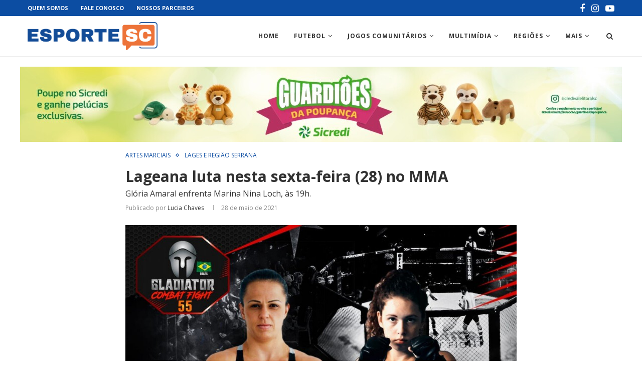

--- FILE ---
content_type: text/html; charset=UTF-8
request_url: https://www.esportesc.com.br/lageana-luta-nesta-sexta-feira-28-no-mma/
body_size: 23453
content:
<!DOCTYPE html>
<html dir="ltr" lang="pt-BR" prefix="og: https://ogp.me/ns#">
<head>
<meta charset="UTF-8">
<meta http-equiv="X-UA-Compatible" content="IE=edge">
<meta name="viewport" content="width=device-width, initial-scale=1">
<link rel="profile" href="https://gmpg.org/xfn/11" />
<link rel="shortcut icon" href="https://www.esportesc.com.br/wp-content/uploads/2020/10/favicon.png" type="image/x-icon" />
<link rel="apple-touch-icon" sizes="180x180" href="https://www.esportesc.com.br/wp-content/uploads/2020/10/favicon.png">
<link rel="alternate" type="application/rss+xml" title="EsporteSC RSS Feed" href="https://www.esportesc.com.br/feed/" />
<link rel="alternate" type="application/atom+xml" title="EsporteSC Atom Feed" href="https://www.esportesc.com.br/feed/atom/" />
<link rel="pingback" href="https://www.esportesc.com.br/xmlrpc.php" />
<!--[if lt IE 9]>
<script src="https://www.esportesc.com.br/wp-content/themes/soledad/js/html5.js"></script>
<![endif]-->
<title>Lageana luta nesta sexta-feira (28) no MMA - EsporteSC</title>
<!-- All in One SEO 4.7.9 - aioseo.com -->
<meta name="description" content="Glória Amaral enfrenta Marina Nina Loch, às 19h." />
<meta name="robots" content="max-image-preview:large" />
<meta name="author" content="Lucia Chaves"/>
<link rel="canonical" href="https://www.esportesc.com.br/lageana-luta-nesta-sexta-feira-28-no-mma/" />
<meta name="generator" content="All in One SEO (AIOSEO) 4.7.9" />
<meta property="og:locale" content="pt_BR" />
<meta property="og:site_name" content="EsporteSC - As principais notícias do esporte profissional e amador de Santa Catarina você encontra aqui. Cobertura do Futebol e Outros Esportes com atualização diária." />
<meta property="og:type" content="sport" />
<meta property="og:title" content="Lageana luta nesta sexta-feira (28) no MMA - EsporteSC" />
<meta property="og:description" content="Glória Amaral enfrenta Marina Nina Loch, às 19h." />
<meta property="og:url" content="https://www.esportesc.com.br/lageana-luta-nesta-sexta-feira-28-no-mma/" />
<meta property="fb:app_id" content="580955498726120" />
<meta property="fb:admins" content="1076624772,100002404024693" />
<meta property="og:image" content="https://www.esportesc.com.br/wp-content/uploads/2021/05/lageana-MMA.jpeg" />
<meta property="og:image:secure_url" content="https://www.esportesc.com.br/wp-content/uploads/2021/05/lageana-MMA.jpeg" />
<meta property="og:image:width" content="1024" />
<meta property="og:image:height" content="1024" />
<meta name="twitter:card" content="summary_large_image" />
<meta name="twitter:site" content="@sc_esporte" />
<meta name="twitter:title" content="Lageana luta nesta sexta-feira (28) no MMA - EsporteSC" />
<meta name="twitter:description" content="Glória Amaral enfrenta Marina Nina Loch, às 19h." />
<meta name="twitter:creator" content="@sc_esporte" />
<meta name="twitter:image" content="https://www.esportesc.com.br/wp-content/uploads/2021/05/lageana-MMA.jpeg" />
<script type="application/ld+json" class="aioseo-schema">
{"@context":"https:\/\/schema.org","@graph":[{"@type":"Article","@id":"https:\/\/www.esportesc.com.br\/lageana-luta-nesta-sexta-feira-28-no-mma\/#article","name":"Lageana luta nesta sexta-feira (28) no MMA - EsporteSC","headline":"Lageana luta nesta sexta-feira (28) no MMA","author":{"@id":"https:\/\/www.esportesc.com.br\/author\/lucia-chaves\/#author"},"publisher":{"@id":"https:\/\/www.esportesc.com.br\/#organization"},"image":{"@type":"ImageObject","url":"https:\/\/www.esportesc.com.br\/wp-content\/uploads\/2021\/05\/lageana-MMA.jpeg","width":1024,"height":1024},"datePublished":"2021-05-28T08:00:57-03:00","dateModified":"2021-05-27T19:39:02-03:00","inLanguage":"pt-BR","mainEntityOfPage":{"@id":"https:\/\/www.esportesc.com.br\/lageana-luta-nesta-sexta-feira-28-no-mma\/#webpage"},"isPartOf":{"@id":"https:\/\/www.esportesc.com.br\/lageana-luta-nesta-sexta-feira-28-no-mma\/#webpage"},"articleSection":"Artes Marciais, Lages e Regi\u00e3o Serrana, Galdiator Combat Fight 55, Gl\u00f3ria Amaral, Gringa, MMA, Lages e Regi\u00e3o Serrana"},{"@type":"BreadcrumbList","@id":"https:\/\/www.esportesc.com.br\/lageana-luta-nesta-sexta-feira-28-no-mma\/#breadcrumblist","itemListElement":[{"@type":"ListItem","@id":"https:\/\/www.esportesc.com.br\/#listItem","position":1,"name":"In\u00edcio","item":"https:\/\/www.esportesc.com.br\/","nextItem":{"@type":"ListItem","@id":"https:\/\/www.esportesc.com.br\/lageana-luta-nesta-sexta-feira-28-no-mma\/#listItem","name":"Lageana luta nesta sexta-feira (28) no MMA"}},{"@type":"ListItem","@id":"https:\/\/www.esportesc.com.br\/lageana-luta-nesta-sexta-feira-28-no-mma\/#listItem","position":2,"name":"Lageana luta nesta sexta-feira (28) no MMA","previousItem":{"@type":"ListItem","@id":"https:\/\/www.esportesc.com.br\/#listItem","name":"In\u00edcio"}}]},{"@type":"Organization","@id":"https:\/\/www.esportesc.com.br\/#organization","name":"EsporteSC","description":"As principais not\u00edcias do esporte profissional e amador de Santa Catarina voc\u00ea encontra aqui. Cobertura do Futebol e Outros Esportes com atualiza\u00e7\u00e3o di\u00e1ria.","url":"https:\/\/www.esportesc.com.br\/","logo":{"@type":"ImageObject","url":"https:\/\/www.esportesc.com.br\/wp-content\/uploads\/2021\/01\/logo-graph.png","@id":"https:\/\/www.esportesc.com.br\/lageana-luta-nesta-sexta-feira-28-no-mma\/#organizationLogo","width":900,"height":590},"image":{"@id":"https:\/\/www.esportesc.com.br\/lageana-luta-nesta-sexta-feira-28-no-mma\/#organizationLogo"},"sameAs":["https:\/\/www.facebook.com\/JornalEsporteSC","https:\/\/twitter.com\/sc_esporte","https:\/\/www.instagram.com\/esportesc\/","https:\/\/www.youtube.com\/channel\/UCRYb87VQtUOsmvRaedR7J3g"]},{"@type":"Person","@id":"https:\/\/www.esportesc.com.br\/author\/lucia-chaves\/#author","url":"https:\/\/www.esportesc.com.br\/author\/lucia-chaves\/","name":"Lucia Chaves","image":{"@type":"ImageObject","@id":"https:\/\/www.esportesc.com.br\/lageana-luta-nesta-sexta-feira-28-no-mma\/#authorImage","url":"https:\/\/secure.gravatar.com\/avatar\/633c734ed931fc6d811cc3c119a5133a?s=96&d=mm&r=g","width":96,"height":96,"caption":"Lucia Chaves"}},{"@type":"WebPage","@id":"https:\/\/www.esportesc.com.br\/lageana-luta-nesta-sexta-feira-28-no-mma\/#webpage","url":"https:\/\/www.esportesc.com.br\/lageana-luta-nesta-sexta-feira-28-no-mma\/","name":"Lageana luta nesta sexta-feira (28) no MMA - EsporteSC","description":"Gl\u00f3ria Amaral enfrenta Marina Nina Loch, \u00e0s 19h.","inLanguage":"pt-BR","isPartOf":{"@id":"https:\/\/www.esportesc.com.br\/#website"},"breadcrumb":{"@id":"https:\/\/www.esportesc.com.br\/lageana-luta-nesta-sexta-feira-28-no-mma\/#breadcrumblist"},"author":{"@id":"https:\/\/www.esportesc.com.br\/author\/lucia-chaves\/#author"},"creator":{"@id":"https:\/\/www.esportesc.com.br\/author\/lucia-chaves\/#author"},"image":{"@type":"ImageObject","url":"https:\/\/www.esportesc.com.br\/wp-content\/uploads\/2021\/05\/lageana-MMA.jpeg","@id":"https:\/\/www.esportesc.com.br\/lageana-luta-nesta-sexta-feira-28-no-mma\/#mainImage","width":1024,"height":1024},"primaryImageOfPage":{"@id":"https:\/\/www.esportesc.com.br\/lageana-luta-nesta-sexta-feira-28-no-mma\/#mainImage"},"datePublished":"2021-05-28T08:00:57-03:00","dateModified":"2021-05-27T19:39:02-03:00"},{"@type":"WebSite","@id":"https:\/\/www.esportesc.com.br\/#website","url":"https:\/\/www.esportesc.com.br\/","name":"EsporteSC","description":"As principais not\u00edcias do esporte profissional e amador de Santa Catarina voc\u00ea encontra aqui. Cobertura do Futebol e Outros Esportes com atualiza\u00e7\u00e3o di\u00e1ria.","inLanguage":"pt-BR","publisher":{"@id":"https:\/\/www.esportesc.com.br\/#organization"}}]}
</script>
<!-- All in One SEO -->
<link rel='dns-prefetch' href='//www.googletagmanager.com' />
<link rel='dns-prefetch' href='//fonts.googleapis.com' />
<link rel="alternate" type="application/rss+xml" title="Feed para EsporteSC &raquo;" href="https://www.esportesc.com.br/feed/" />
<link rel="alternate" type="application/rss+xml" title="Feed de comentários para EsporteSC &raquo;" href="https://www.esportesc.com.br/comments/feed/" />
<link rel="alternate" type="application/rss+xml" title="Feed de comentários para EsporteSC &raquo; Lageana luta nesta sexta-feira (28) no MMA" href="https://www.esportesc.com.br/lageana-luta-nesta-sexta-feira-28-no-mma/feed/" />
<!-- <link rel='stylesheet' id='wp-block-library-css'  href='https://www.esportesc.com.br/wp-includes/css/dist/block-library/style.min.css?ver=33781ac1e6351b4e5dea706073d5d704' type='text/css' media='all' /> -->
<link rel="stylesheet" type="text/css" href="//www.esportesc.com.br/wp-content/cache/wpfc-minified/jnfn3oqe/fcviv.css" media="all"/>
<style id='wp-block-library-theme-inline-css' type='text/css'>
.wp-block-audio figcaption{color:#555;font-size:13px;text-align:center}.is-dark-theme .wp-block-audio figcaption{color:hsla(0,0%,100%,.65)}.wp-block-code>code{font-family:Menlo,Consolas,monaco,monospace;color:#1e1e1e;padding:.8em 1em;border:1px solid #ddd;border-radius:4px}.wp-block-embed figcaption{color:#555;font-size:13px;text-align:center}.is-dark-theme .wp-block-embed figcaption{color:hsla(0,0%,100%,.65)}.blocks-gallery-caption{color:#555;font-size:13px;text-align:center}.is-dark-theme .blocks-gallery-caption{color:hsla(0,0%,100%,.65)}.wp-block-image figcaption{color:#555;font-size:13px;text-align:center}.is-dark-theme .wp-block-image figcaption{color:hsla(0,0%,100%,.65)}.wp-block-pullquote{border-top:4px solid;border-bottom:4px solid;margin-bottom:1.75em;color:currentColor}.wp-block-pullquote__citation,.wp-block-pullquote cite,.wp-block-pullquote footer{color:currentColor;text-transform:uppercase;font-size:.8125em;font-style:normal}.wp-block-quote{border-left:.25em solid;margin:0 0 1.75em;padding-left:1em}.wp-block-quote cite,.wp-block-quote footer{color:currentColor;font-size:.8125em;position:relative;font-style:normal}.wp-block-quote.has-text-align-right{border-left:none;border-right:.25em solid;padding-left:0;padding-right:1em}.wp-block-quote.has-text-align-center{border:none;padding-left:0}.wp-block-quote.is-large,.wp-block-quote.is-style-large,.wp-block-quote.is-style-plain{border:none}.wp-block-search .wp-block-search__label{font-weight:700}.wp-block-group:where(.has-background){padding:1.25em 2.375em}.wp-block-separator{border:none;border-bottom:2px solid;margin-left:auto;margin-right:auto;opacity:.4}.wp-block-separator:not(.is-style-wide):not(.is-style-dots){width:100px}.wp-block-separator.has-background:not(.is-style-dots){border-bottom:none;height:1px}.wp-block-separator.has-background:not(.is-style-wide):not(.is-style-dots){height:2px}.wp-block-table thead{border-bottom:3px solid}.wp-block-table tfoot{border-top:3px solid}.wp-block-table td,.wp-block-table th{padding:.5em;border:1px solid;word-break:normal}.wp-block-table figcaption{color:#555;font-size:13px;text-align:center}.is-dark-theme .wp-block-table figcaption{color:hsla(0,0%,100%,.65)}.wp-block-video figcaption{color:#555;font-size:13px;text-align:center}.is-dark-theme .wp-block-video figcaption{color:hsla(0,0%,100%,.65)}.wp-block-template-part.has-background{padding:1.25em 2.375em;margin-top:0;margin-bottom:0}
</style>
<style id='global-styles-inline-css' type='text/css'>
body{--wp--preset--color--black: #000000;--wp--preset--color--cyan-bluish-gray: #abb8c3;--wp--preset--color--white: #ffffff;--wp--preset--color--pale-pink: #f78da7;--wp--preset--color--vivid-red: #cf2e2e;--wp--preset--color--luminous-vivid-orange: #ff6900;--wp--preset--color--luminous-vivid-amber: #fcb900;--wp--preset--color--light-green-cyan: #7bdcb5;--wp--preset--color--vivid-green-cyan: #00d084;--wp--preset--color--pale-cyan-blue: #8ed1fc;--wp--preset--color--vivid-cyan-blue: #0693e3;--wp--preset--color--vivid-purple: #9b51e0;--wp--preset--gradient--vivid-cyan-blue-to-vivid-purple: linear-gradient(135deg,rgba(6,147,227,1) 0%,rgb(155,81,224) 100%);--wp--preset--gradient--light-green-cyan-to-vivid-green-cyan: linear-gradient(135deg,rgb(122,220,180) 0%,rgb(0,208,130) 100%);--wp--preset--gradient--luminous-vivid-amber-to-luminous-vivid-orange: linear-gradient(135deg,rgba(252,185,0,1) 0%,rgba(255,105,0,1) 100%);--wp--preset--gradient--luminous-vivid-orange-to-vivid-red: linear-gradient(135deg,rgba(255,105,0,1) 0%,rgb(207,46,46) 100%);--wp--preset--gradient--very-light-gray-to-cyan-bluish-gray: linear-gradient(135deg,rgb(238,238,238) 0%,rgb(169,184,195) 100%);--wp--preset--gradient--cool-to-warm-spectrum: linear-gradient(135deg,rgb(74,234,220) 0%,rgb(151,120,209) 20%,rgb(207,42,186) 40%,rgb(238,44,130) 60%,rgb(251,105,98) 80%,rgb(254,248,76) 100%);--wp--preset--gradient--blush-light-purple: linear-gradient(135deg,rgb(255,206,236) 0%,rgb(152,150,240) 100%);--wp--preset--gradient--blush-bordeaux: linear-gradient(135deg,rgb(254,205,165) 0%,rgb(254,45,45) 50%,rgb(107,0,62) 100%);--wp--preset--gradient--luminous-dusk: linear-gradient(135deg,rgb(255,203,112) 0%,rgb(199,81,192) 50%,rgb(65,88,208) 100%);--wp--preset--gradient--pale-ocean: linear-gradient(135deg,rgb(255,245,203) 0%,rgb(182,227,212) 50%,rgb(51,167,181) 100%);--wp--preset--gradient--electric-grass: linear-gradient(135deg,rgb(202,248,128) 0%,rgb(113,206,126) 100%);--wp--preset--gradient--midnight: linear-gradient(135deg,rgb(2,3,129) 0%,rgb(40,116,252) 100%);--wp--preset--duotone--dark-grayscale: url('#wp-duotone-dark-grayscale');--wp--preset--duotone--grayscale: url('#wp-duotone-grayscale');--wp--preset--duotone--purple-yellow: url('#wp-duotone-purple-yellow');--wp--preset--duotone--blue-red: url('#wp-duotone-blue-red');--wp--preset--duotone--midnight: url('#wp-duotone-midnight');--wp--preset--duotone--magenta-yellow: url('#wp-duotone-magenta-yellow');--wp--preset--duotone--purple-green: url('#wp-duotone-purple-green');--wp--preset--duotone--blue-orange: url('#wp-duotone-blue-orange');--wp--preset--font-size--small: 12px;--wp--preset--font-size--medium: 20px;--wp--preset--font-size--large: 32px;--wp--preset--font-size--x-large: 42px;--wp--preset--font-size--normal: 14px;--wp--preset--font-size--huge: 42px;}.has-black-color{color: var(--wp--preset--color--black) !important;}.has-cyan-bluish-gray-color{color: var(--wp--preset--color--cyan-bluish-gray) !important;}.has-white-color{color: var(--wp--preset--color--white) !important;}.has-pale-pink-color{color: var(--wp--preset--color--pale-pink) !important;}.has-vivid-red-color{color: var(--wp--preset--color--vivid-red) !important;}.has-luminous-vivid-orange-color{color: var(--wp--preset--color--luminous-vivid-orange) !important;}.has-luminous-vivid-amber-color{color: var(--wp--preset--color--luminous-vivid-amber) !important;}.has-light-green-cyan-color{color: var(--wp--preset--color--light-green-cyan) !important;}.has-vivid-green-cyan-color{color: var(--wp--preset--color--vivid-green-cyan) !important;}.has-pale-cyan-blue-color{color: var(--wp--preset--color--pale-cyan-blue) !important;}.has-vivid-cyan-blue-color{color: var(--wp--preset--color--vivid-cyan-blue) !important;}.has-vivid-purple-color{color: var(--wp--preset--color--vivid-purple) !important;}.has-black-background-color{background-color: var(--wp--preset--color--black) !important;}.has-cyan-bluish-gray-background-color{background-color: var(--wp--preset--color--cyan-bluish-gray) !important;}.has-white-background-color{background-color: var(--wp--preset--color--white) !important;}.has-pale-pink-background-color{background-color: var(--wp--preset--color--pale-pink) !important;}.has-vivid-red-background-color{background-color: var(--wp--preset--color--vivid-red) !important;}.has-luminous-vivid-orange-background-color{background-color: var(--wp--preset--color--luminous-vivid-orange) !important;}.has-luminous-vivid-amber-background-color{background-color: var(--wp--preset--color--luminous-vivid-amber) !important;}.has-light-green-cyan-background-color{background-color: var(--wp--preset--color--light-green-cyan) !important;}.has-vivid-green-cyan-background-color{background-color: var(--wp--preset--color--vivid-green-cyan) !important;}.has-pale-cyan-blue-background-color{background-color: var(--wp--preset--color--pale-cyan-blue) !important;}.has-vivid-cyan-blue-background-color{background-color: var(--wp--preset--color--vivid-cyan-blue) !important;}.has-vivid-purple-background-color{background-color: var(--wp--preset--color--vivid-purple) !important;}.has-black-border-color{border-color: var(--wp--preset--color--black) !important;}.has-cyan-bluish-gray-border-color{border-color: var(--wp--preset--color--cyan-bluish-gray) !important;}.has-white-border-color{border-color: var(--wp--preset--color--white) !important;}.has-pale-pink-border-color{border-color: var(--wp--preset--color--pale-pink) !important;}.has-vivid-red-border-color{border-color: var(--wp--preset--color--vivid-red) !important;}.has-luminous-vivid-orange-border-color{border-color: var(--wp--preset--color--luminous-vivid-orange) !important;}.has-luminous-vivid-amber-border-color{border-color: var(--wp--preset--color--luminous-vivid-amber) !important;}.has-light-green-cyan-border-color{border-color: var(--wp--preset--color--light-green-cyan) !important;}.has-vivid-green-cyan-border-color{border-color: var(--wp--preset--color--vivid-green-cyan) !important;}.has-pale-cyan-blue-border-color{border-color: var(--wp--preset--color--pale-cyan-blue) !important;}.has-vivid-cyan-blue-border-color{border-color: var(--wp--preset--color--vivid-cyan-blue) !important;}.has-vivid-purple-border-color{border-color: var(--wp--preset--color--vivid-purple) !important;}.has-vivid-cyan-blue-to-vivid-purple-gradient-background{background: var(--wp--preset--gradient--vivid-cyan-blue-to-vivid-purple) !important;}.has-light-green-cyan-to-vivid-green-cyan-gradient-background{background: var(--wp--preset--gradient--light-green-cyan-to-vivid-green-cyan) !important;}.has-luminous-vivid-amber-to-luminous-vivid-orange-gradient-background{background: var(--wp--preset--gradient--luminous-vivid-amber-to-luminous-vivid-orange) !important;}.has-luminous-vivid-orange-to-vivid-red-gradient-background{background: var(--wp--preset--gradient--luminous-vivid-orange-to-vivid-red) !important;}.has-very-light-gray-to-cyan-bluish-gray-gradient-background{background: var(--wp--preset--gradient--very-light-gray-to-cyan-bluish-gray) !important;}.has-cool-to-warm-spectrum-gradient-background{background: var(--wp--preset--gradient--cool-to-warm-spectrum) !important;}.has-blush-light-purple-gradient-background{background: var(--wp--preset--gradient--blush-light-purple) !important;}.has-blush-bordeaux-gradient-background{background: var(--wp--preset--gradient--blush-bordeaux) !important;}.has-luminous-dusk-gradient-background{background: var(--wp--preset--gradient--luminous-dusk) !important;}.has-pale-ocean-gradient-background{background: var(--wp--preset--gradient--pale-ocean) !important;}.has-electric-grass-gradient-background{background: var(--wp--preset--gradient--electric-grass) !important;}.has-midnight-gradient-background{background: var(--wp--preset--gradient--midnight) !important;}.has-small-font-size{font-size: var(--wp--preset--font-size--small) !important;}.has-medium-font-size{font-size: var(--wp--preset--font-size--medium) !important;}.has-large-font-size{font-size: var(--wp--preset--font-size--large) !important;}.has-x-large-font-size{font-size: var(--wp--preset--font-size--x-large) !important;}
</style>
<!-- <link rel='stylesheet' id='authors-list-css-css'  href='https://www.esportesc.com.br/wp-content/plugins/authors-list/backend/assets/css/front.css?ver=2.0.5' type='text/css' media='all' /> -->
<!-- <link rel='stylesheet' id='jquery-ui-css-css'  href='https://www.esportesc.com.br/wp-content/plugins/authors-list/backend/assets/css/jquery-ui.css?ver=2.0.5' type='text/css' media='all' /> -->
<!-- <link rel='stylesheet' id='contact-form-7-css'  href='https://www.esportesc.com.br/wp-content/plugins/contact-form-7/includes/css/styles.css?ver=5.6' type='text/css' media='all' /> -->
<!-- <link rel='stylesheet' id='gn-frontend-gnfollow-style-css'  href='https://www.esportesc.com.br/wp-content/plugins/gn-publisher/assets/css/gn-frontend-gnfollow.min.css?ver=1.5.20' type='text/css' media='all' /> -->
<link rel="stylesheet" type="text/css" href="//www.esportesc.com.br/wp-content/cache/wpfc-minified/7ygl2oag/fcviv.css" media="all"/>
<link rel='stylesheet' id='penci-oswald-css'  href='//fonts.googleapis.com/css?family=Oswald%3A400&#038;display=swap&#038;ver=33781ac1e6351b4e5dea706073d5d704' type='text/css' media='all' />
<!-- <link rel='stylesheet' id='yith-infs-style-css'  href='https://www.esportesc.com.br/wp-content/plugins/yith-infinite-scrolling/assets/css/frontend.css?ver=1.4.0' type='text/css' media='all' /> -->
<!-- <link rel='stylesheet' id='penci-soledad-parent-style-css'  href='https://www.esportesc.com.br/wp-content/themes/soledad/style.css?ver=33781ac1e6351b4e5dea706073d5d704' type='text/css' media='all' /> -->
<link rel="stylesheet" type="text/css" href="//www.esportesc.com.br/wp-content/cache/wpfc-minified/eeab3lpl/fcviv.css" media="all"/>
<link rel='stylesheet' id='penci-fonts-css'  href='//fonts.googleapis.com/css?family=PT+Serif%3A300%2C300italic%2C400%2C400italic%2C500%2C500italic%2C700%2C700italic%2C800%2C800italic%7CPlayfair+Display+SC%3A300%2C300italic%2C400%2C400italic%2C500%2C500italic%2C700%2C700italic%2C800%2C800italic%7CMontserrat%3A300%2C300italic%2C400%2C400italic%2C500%2C500italic%2C700%2C700italic%2C800%2C800italic%7COpen+Sans%3A300%2C300italic%2C400%2C400italic%2C500%2C500italic%2C700%2C700italic%2C800%2C800italic%26subset%3Dlatin%2Ccyrillic%2Ccyrillic-ext%2Cgreek%2Cgreek-ext%2Clatin-ext&#038;display=swap&#038;ver=1.0' type='text/css' media='all' />
<!-- <link rel='stylesheet' id='penci_style-css'  href='https://www.esportesc.com.br/wp-content/themes/soledad-child/style.css?ver=7.4.0' type='text/css' media='all' /> -->
<!-- <link rel='stylesheet' id='penci-font-awesomeold-css'  href='https://www.esportesc.com.br/wp-content/themes/soledad/css/font-awesome.4.7.0.min.css?ver=4.7.0' type='text/css' media='all' /> -->
<!-- <link rel='stylesheet' id='penci-font-iconmoon-css'  href='https://www.esportesc.com.br/wp-content/themes/soledad/css/iconmoon.css?ver=1.0' type='text/css' media='all' /> -->
<!-- <link rel='stylesheet' id='penci-font-iweather-css'  href='https://www.esportesc.com.br/wp-content/themes/soledad/css/weather-icon.css?ver=2.0' type='text/css' media='all' /> -->
<link rel="stylesheet" type="text/css" href="//www.esportesc.com.br/wp-content/cache/wpfc-minified/kc5gbyfc/fcviv.css" media="all"/>
<script src='//www.esportesc.com.br/wp-content/cache/wpfc-minified/e6m9db9j/fcviv.js' type="text/javascript"></script>
<!-- <script type='text/javascript' src='https://www.esportesc.com.br/wp-includes/js/jquery/jquery.min.js?ver=3.6.0' id='jquery-core-js'></script> -->
<!-- <script type='text/javascript' src='https://www.esportesc.com.br/wp-includes/js/jquery/jquery-migrate.min.js?ver=3.3.2' id='jquery-migrate-js'></script> -->
<!-- Snippet da etiqueta do Google (gtag.js) adicionado pelo Site Kit -->
<!-- Snippet do Google Análises adicionado pelo Site Kit -->
<script type='text/javascript' src='https://www.googletagmanager.com/gtag/js?id=GT-K8HBDBQ' id='google_gtagjs-js' async></script>
<script type='text/javascript' id='google_gtagjs-js-after'>
window.dataLayer = window.dataLayer || [];function gtag(){dataLayer.push(arguments);}
gtag("set","linker",{"domains":["www.esportesc.com.br"]});
gtag("js", new Date());
gtag("set", "developer_id.dZTNiMT", true);
gtag("config", "GT-K8HBDBQ", {"googlesitekit_post_author":"Lucia Chaves","googlesitekit_post_date":"20210528"});
</script>
<link rel="https://api.w.org/" href="https://www.esportesc.com.br/wp-json/" /><link rel="alternate" type="application/json" href="https://www.esportesc.com.br/wp-json/wp/v2/posts/36839" /><link rel="EditURI" type="application/rsd+xml" title="RSD" href="https://www.esportesc.com.br/xmlrpc.php?rsd" />
<link rel="wlwmanifest" type="application/wlwmanifest+xml" href="https://www.esportesc.com.br/wp-includes/wlwmanifest.xml" /> 
<link rel='shortlink' href='https://www.esportesc.com.br/?p=36839' />
<link rel="alternate" type="application/json+oembed" href="https://www.esportesc.com.br/wp-json/oembed/1.0/embed?url=https%3A%2F%2Fwww.esportesc.com.br%2Flageana-luta-nesta-sexta-feira-28-no-mma%2F" />
<link rel="alternate" type="text/xml+oembed" href="https://www.esportesc.com.br/wp-json/oembed/1.0/embed?url=https%3A%2F%2Fwww.esportesc.com.br%2Flageana-luta-nesta-sexta-feira-28-no-mma%2F&#038;format=xml" />
<meta name="generator" content="Site Kit by Google 1.170.0" />	<style type="text/css">
.post-entry .penci-recipe-heading a.penci-recipe-print { color:#f58220; } .post-entry .penci-recipe-heading a.penci-recipe-print { border-color:#f58220; } .post-entry .penci-recipe-heading a.penci-recipe-print:hover { background-color:#f58220; } .post-entry .penci-recipe-heading a.penci-recipe-print:hover { color:#fff; }														.penci-recipe-index .cat > a.penci-cat-name { color:#f58220; }									</style>
<style type="text/css">
</style>
<script>var portfolioDataJs = portfolioDataJs || [];</script><style type="text/css">		#main .bbp-login-form .bbp-submit-wrapper button[type="submit"],
h1, h2, h3, h4, h5, h6, h2.penci-heading-video, #navigation .menu li a, .penci-photo-2-effect figcaption h2, .headline-title, a.penci-topbar-post-title, #sidebar-nav .menu li a, .penci-slider .pencislider-container .pencislider-content .pencislider-title, .penci-slider
.pencislider-container .pencislider-content .pencislider-button,
.author-quote span, .penci-more-link a.more-link, .penci-post-share-box .dt-share, .post-share a .dt-share, .author-content h5, .post-pagination h5, .post-box-title, .penci-countdown .countdown-amount, .penci-countdown .countdown-period, .penci-pagination a, .penci-pagination .disable-url, ul.footer-socials li a span,
.penci-button,.widget input[type="submit"],.penci-user-logged-in .penci-user-action-links a, .widget button[type="submit"], .penci-sidebar-content .widget-title, #respond h3.comment-reply-title span, .widget-social.show-text a span, .footer-widget-wrapper .widget .widget-title,.penci-user-logged-in .penci-user-action-links a,
.container.penci-breadcrumb span, .container.penci-breadcrumb span a, .penci-container-inside.penci-breadcrumb span, .penci-container-inside.penci-breadcrumb span a, .container.penci-breadcrumb span, .container.penci-breadcrumb span a, .error-404 .go-back-home a, .post-entry .penci-portfolio-filter ul li a, .penci-portfolio-filter ul li a, .portfolio-overlay-content .portfolio-short .portfolio-title a, .home-featured-cat-content .magcat-detail h3 a, .post-entry blockquote cite,
.post-entry blockquote .author, .tags-share-box.hide-tags.page-share .share-title, .widget ul.side-newsfeed li .side-item .side-item-text h4 a, .thecomment .comment-text span.author, .thecomment .comment-text span.author a, .post-comments span.reply a, #respond h3, #respond label, .wpcf7 label, #respond #submit,
div.wpforms-container .wpforms-form.wpforms-form .wpforms-field-label,div.wpforms-container .wpforms-form.wpforms-form input[type=submit], div.wpforms-container .wpforms-form.wpforms-form button[type=submit], div.wpforms-container .wpforms-form.wpforms-form .wpforms-page-button,
.wpcf7 input[type="submit"], .widget_wysija input[type="submit"], .archive-box span,
.archive-box h1, .gallery .gallery-caption, .contact-form input[type=submit], ul.penci-topbar-menu > li a, div.penci-topbar-menu > ul > li a, .featured-style-29 .penci-featured-slider-button a, .pencislider-container .pencislider-content .pencislider-title, .pencislider-container
.pencislider-content .pencislider-button, ul.homepage-featured-boxes .penci-fea-in.boxes-style-3 h4 span span, .pencislider-container .pencislider-content .pencislider-button, .woocommerce div.product .woocommerce-tabs .panel #respond .comment-reply-title, .penci-recipe-index-wrap .penci-index-more-link a, .penci-menu-hbg .menu li a, #sidebar-nav .menu li a, .penci-readmore-btn.penci-btn-make-button a,
.bos_searchbox_widget_class #flexi_searchbox h1, .bos_searchbox_widget_class #flexi_searchbox h2, .bos_searchbox_widget_class #flexi_searchbox h3, .bos_searchbox_widget_class #flexi_searchbox h4,
.bos_searchbox_widget_class #flexi_searchbox #b_searchboxInc .b_submitButton_wrapper .b_submitButton:hover, .bos_searchbox_widget_class #flexi_searchbox #b_searchboxInc .b_submitButton_wrapper .b_submitButton,
.penci-featured-cat-seemore.penci-btn-make-button a, .penci-menu-hbg-inner .penci-hbg_sitetitle { font-family: 'Open Sans', sans-serif; font-weight: normal; }
.featured-style-29 .penci-featured-slider-button a, #bbpress-forums #bbp-search-form .button{ font-weight: bold; }
#main #bbpress-forums .bbp-login-form fieldset.bbp-form select, #main #bbpress-forums .bbp-login-form .bbp-form input[type="password"], #main #bbpress-forums .bbp-login-form .bbp-form input[type="text"],
body, textarea, #respond textarea, .widget input[type="text"], .widget input[type="email"], .widget input[type="date"], .widget input[type="number"], .wpcf7 textarea, .mc4wp-form input, #respond input,
div.wpforms-container .wpforms-form.wpforms-form input[type=date], div.wpforms-container .wpforms-form.wpforms-form input[type=datetime], div.wpforms-container .wpforms-form.wpforms-form input[type=datetime-local], div.wpforms-container .wpforms-form.wpforms-form input[type=email], div.wpforms-container .wpforms-form.wpforms-form input[type=month], div.wpforms-container .wpforms-form.wpforms-form input[type=number], div.wpforms-container .wpforms-form.wpforms-form input[type=password], div.wpforms-container .wpforms-form.wpforms-form input[type=range], div.wpforms-container .wpforms-form.wpforms-form input[type=search], div.wpforms-container .wpforms-form.wpforms-form input[type=tel], div.wpforms-container .wpforms-form.wpforms-form input[type=text], div.wpforms-container .wpforms-form.wpforms-form input[type=time], div.wpforms-container .wpforms-form.wpforms-form input[type=url], div.wpforms-container .wpforms-form.wpforms-form input[type=week], div.wpforms-container .wpforms-form.wpforms-form select, div.wpforms-container .wpforms-form.wpforms-form textarea,
.wpcf7 input, #searchform input.search-input, ul.homepage-featured-boxes .penci-fea-in
h4, .widget.widget_categories ul li span.category-item-count, .about-widget .about-me-heading, .widget ul.side-newsfeed li .side-item .side-item-text .side-item-meta { font-family: 'Open Sans', sans-serif; }
p { line-height: 1.8; }
#navigation .menu li a, .penci-menu-hbg .menu li a, #sidebar-nav .menu li a { font-family: 'Open Sans', sans-serif; font-weight: normal; }
.penci-hide-tagupdated{ display: none !important; }
.header-slogan .header-slogan-text { font-style:normal; }
body, .widget ul li a{ font-size: 16px; }
.widget ul li, .post-entry, p, .post-entry p { font-size: 16px; line-height: 1.8; }
h1, h2, h3, h4, h5, h6, #sidebar-nav .menu li a, #navigation .menu li a, a.penci-topbar-post-title, .penci-slider .pencislider-container .pencislider-content .pencislider-title, .penci-slider .pencislider-container .pencislider-content .pencislider-button,
.headline-title, .author-quote span, .penci-more-link a.more-link, .author-content h5, .post-pagination h5, .post-box-title, .penci-countdown .countdown-amount, .penci-countdown .countdown-period, .penci-pagination a, .penci-pagination .disable-url, ul.footer-socials li a span,
.penci-sidebar-content .widget-title, #respond h3.comment-reply-title span, .widget-social.show-text a span, .footer-widget-wrapper .widget .widget-title, .error-404 .go-back-home a, .home-featured-cat-content .magcat-detail h3 a, .post-entry blockquote cite, .pencislider-container .pencislider-content .pencislider-title, .pencislider-container
.pencislider-content .pencislider-button, .post-entry blockquote .author, .tags-share-box.hide-tags.page-share .share-title, .widget ul.side-newsfeed li .side-item .side-item-text h4 a, .thecomment .comment-text span.author, .thecomment .comment-text span.author a, #respond h3, #respond label, .wpcf7 label,
div.wpforms-container .wpforms-form.wpforms-form .wpforms-field-label,div.wpforms-container .wpforms-form.wpforms-form input[type=submit], div.wpforms-container .wpforms-form.wpforms-form button[type=submit], div.wpforms-container .wpforms-form.wpforms-form .wpforms-page-button,
#respond #submit, .wpcf7 input[type="submit"], .widget_wysija input[type="submit"], .archive-box span,
.archive-box h1, .gallery .gallery-caption, .widget input[type="submit"],.penci-button, #main .bbp-login-form .bbp-submit-wrapper button[type="submit"], .widget button[type="submit"], .contact-form input[type=submit], ul.penci-topbar-menu > li a, div.penci-topbar-menu > ul > li a, .penci-recipe-index-wrap .penci-index-more-link a, #bbpress-forums #bbp-search-form .button, .penci-menu-hbg .menu li a, #sidebar-nav .menu li a, .penci-readmore-btn.penci-btn-make-button a, .penci-featured-cat-seemore.penci-btn-make-button a, .penci-menu-hbg-inner .penci-hbg_sitetitle { font-weight: 700; }
.featured-area .penci-image-holder, .featured-area .penci-slider4-overlay, .featured-area .penci-slide-overlay .overlay-link, .featured-style-29 .featured-slider-overlay, .penci-slider38-overlay{ border-radius: ; -webkit-border-radius: ; }
.penci-featured-content-right:before{ border-top-right-radius: ; border-bottom-right-radius: ; }
.penci-flat-overlay .penci-slide-overlay .penci-mag-featured-content:before{ border-bottom-left-radius: ; border-bottom-right-radius: ; }
.container-single .post-image{ border-radius: ; -webkit-border-radius: ; }
.penci-mega-thumbnail .penci-image-holder{ border-radius: ; -webkit-border-radius: ; }
#navigation .menu li a, .penci-menu-hbg .menu li a, #sidebar-nav .menu li a { font-weight: 700; }
body.penci-body-boxed { background-image: url(https://soledad.pencidesign.com/soledad-magazine/wp-content/uploads/sites/7/2017/06/notebook.png); }
body.penci-body-boxed { background-repeat:repeat; }
body.penci-body-boxed { background-attachment:scroll; }
body.penci-body-boxed { background-size:auto; }
#header .inner-header .container { padding:30px 0; }
#logo a { max-width:260px; }
@media only screen and (max-width: 960px) and (min-width: 768px){ #logo img{ max-width: 100%; } }
.penci-menuhbg-toggle:hover .lines-button:after, .penci-menuhbg-toggle:hover .penci-lines:before, .penci-menuhbg-toggle:hover .penci-lines:after,.tags-share-box.tags-share-box-s2 .post-share-plike,.penci-video_playlist .penci-playlist-title,.pencisc-column-2.penci-video_playlist
.penci-video-nav .playlist-panel-item, .pencisc-column-1.penci-video_playlist .penci-video-nav .playlist-panel-item,.penci-video_playlist .penci-custom-scroll::-webkit-scrollbar-thumb, .pencisc-button, .post-entry .pencisc-button, .penci-dropcap-box, .penci-dropcap-circle{ background: #0c4da2; }
a, .post-entry .penci-portfolio-filter ul li a:hover, .penci-portfolio-filter ul li a:hover, .penci-portfolio-filter ul li.active a, .post-entry .penci-portfolio-filter ul li.active a, .penci-countdown .countdown-amount, .archive-box h1, .post-entry a, .container.penci-breadcrumb span a:hover, .post-entry blockquote:before, .post-entry blockquote cite, .post-entry blockquote .author, .wpb_text_column blockquote:before, .wpb_text_column blockquote cite, .wpb_text_column blockquote .author, .penci-pagination a:hover, ul.penci-topbar-menu > li a:hover, div.penci-topbar-menu > ul > li a:hover, .penci-recipe-heading a.penci-recipe-print,.penci-review-metas .penci-review-btnbuy, .main-nav-social a:hover, .widget-social .remove-circle a:hover i, .penci-recipe-index .cat > a.penci-cat-name, #bbpress-forums li.bbp-body ul.forum li.bbp-forum-info a:hover, #bbpress-forums li.bbp-body ul.topic li.bbp-topic-title a:hover, #bbpress-forums li.bbp-body ul.forum li.bbp-forum-info .bbp-forum-content a, #bbpress-forums li.bbp-body ul.topic p.bbp-topic-meta a, #bbpress-forums .bbp-breadcrumb a:hover, #bbpress-forums .bbp-forum-freshness a:hover, #bbpress-forums .bbp-topic-freshness a:hover, #buddypress ul.item-list li div.item-title a, #buddypress ul.item-list li h4 a, #buddypress .activity-header a:first-child, #buddypress .comment-meta a:first-child, #buddypress .acomment-meta a:first-child, div.bbp-template-notice a:hover, .penci-menu-hbg .menu li a .indicator:hover, .penci-menu-hbg .menu li a:hover, #sidebar-nav .menu li a:hover, .penci-rlt-popup .rltpopup-meta .rltpopup-title:hover, .penci-video_playlist .penci-video-playlist-item .penci-video-title:hover, .penci_list_shortcode li:before, .penci-dropcap-box-outline, .penci-dropcap-circle-outline, .penci-dropcap-regular, .penci-dropcap-bold{ color: #0c4da2; }
.penci-home-popular-post ul.slick-dots li button:hover, .penci-home-popular-post ul.slick-dots li.slick-active button, .post-entry blockquote .author span:after, .error-image:after, .error-404 .go-back-home a:after, .penci-header-signup-form, .woocommerce span.onsale, .woocommerce #respond input#submit:hover, .woocommerce a.button:hover, .woocommerce button.button:hover, .woocommerce input.button:hover, .woocommerce nav.woocommerce-pagination ul li span.current, .woocommerce div.product .entry-summary div[itemprop="description"]:before, .woocommerce div.product .entry-summary div[itemprop="description"] blockquote .author span:after, .woocommerce div.product .woocommerce-tabs #tab-description blockquote .author span:after, .woocommerce #respond input#submit.alt:hover, .woocommerce a.button.alt:hover, .woocommerce button.button.alt:hover, .woocommerce input.button.alt:hover, #top-search.shoping-cart-icon > a > span, #penci-demobar .buy-button, #penci-demobar .buy-button:hover, .penci-recipe-heading a.penci-recipe-print:hover,.penci-review-metas .penci-review-btnbuy:hover, .penci-review-process span, .penci-review-score-total, #navigation.menu-style-2 ul.menu ul:before, #navigation.menu-style-2 .menu ul ul:before, .penci-go-to-top-floating, .post-entry.blockquote-style-2 blockquote:before, #bbpress-forums #bbp-search-form .button, #bbpress-forums #bbp-search-form .button:hover, .wrapper-boxed .bbp-pagination-links span.current, #bbpress-forums #bbp_reply_submit:hover, #bbpress-forums #bbp_topic_submit:hover,#main .bbp-login-form .bbp-submit-wrapper button[type="submit"]:hover, #buddypress .dir-search input[type=submit], #buddypress .groups-members-search input[type=submit], #buddypress button:hover, #buddypress a.button:hover, #buddypress a.button:focus, #buddypress input[type=button]:hover, #buddypress input[type=reset]:hover, #buddypress ul.button-nav li a:hover, #buddypress ul.button-nav li.current a, #buddypress div.generic-button a:hover, #buddypress .comment-reply-link:hover, #buddypress input[type=submit]:hover, #buddypress div.pagination .pagination-links .current, #buddypress div.item-list-tabs ul li.selected a, #buddypress div.item-list-tabs ul li.current a, #buddypress div.item-list-tabs ul li a:hover, #buddypress table.notifications thead tr, #buddypress table.notifications-settings thead tr, #buddypress table.profile-settings thead tr, #buddypress table.profile-fields thead tr, #buddypress table.wp-profile-fields thead tr, #buddypress table.messages-notices thead tr, #buddypress table.forum thead tr, #buddypress input[type=submit] { background-color: #0c4da2; }
.penci-pagination ul.page-numbers li span.current, #comments_pagination span { color: #fff; background: #0c4da2; border-color: #0c4da2; }
.footer-instagram h4.footer-instagram-title > span:before, .woocommerce nav.woocommerce-pagination ul li span.current, .penci-pagination.penci-ajax-more a.penci-ajax-more-button:hover, .penci-recipe-heading a.penci-recipe-print:hover,.penci-review-metas .penci-review-btnbuy:hover, .home-featured-cat-content.style-14 .magcat-padding:before, .wrapper-boxed .bbp-pagination-links span.current, #buddypress .dir-search input[type=submit], #buddypress .groups-members-search input[type=submit], #buddypress button:hover, #buddypress a.button:hover, #buddypress a.button:focus, #buddypress input[type=button]:hover, #buddypress input[type=reset]:hover, #buddypress ul.button-nav li a:hover, #buddypress ul.button-nav li.current a, #buddypress div.generic-button a:hover, #buddypress .comment-reply-link:hover, #buddypress input[type=submit]:hover, #buddypress div.pagination .pagination-links .current, #buddypress input[type=submit], #searchform.penci-hbg-search-form input.search-input:hover, #searchform.penci-hbg-search-form input.search-input:focus, .penci-dropcap-box-outline, .penci-dropcap-circle-outline { border-color: #0c4da2; }
.woocommerce .woocommerce-error, .woocommerce .woocommerce-info, .woocommerce .woocommerce-message { border-top-color: #0c4da2; }
.penci-slider ol.penci-control-nav li a.penci-active, .penci-slider ol.penci-control-nav li a:hover, .penci-related-carousel .owl-dot.active span, .penci-owl-carousel-slider .owl-dot.active span{ border-color: #0c4da2; background-color: #0c4da2; }
.woocommerce .woocommerce-message:before, .woocommerce form.checkout table.shop_table .order-total .amount, .woocommerce ul.products li.product .price ins, .woocommerce ul.products li.product .price, .woocommerce div.product p.price ins, .woocommerce div.product span.price ins, .woocommerce div.product p.price, .woocommerce div.product .entry-summary div[itemprop="description"] blockquote:before, .woocommerce div.product .woocommerce-tabs #tab-description blockquote:before, .woocommerce div.product .entry-summary div[itemprop="description"] blockquote cite, .woocommerce div.product .entry-summary div[itemprop="description"] blockquote .author, .woocommerce div.product .woocommerce-tabs #tab-description blockquote cite, .woocommerce div.product .woocommerce-tabs #tab-description blockquote .author, .woocommerce div.product .product_meta > span a:hover, .woocommerce div.product .woocommerce-tabs ul.tabs li.active, .woocommerce ul.cart_list li .amount, .woocommerce ul.product_list_widget li .amount, .woocommerce table.shop_table td.product-name a:hover, .woocommerce table.shop_table td.product-price span, .woocommerce table.shop_table td.product-subtotal span, .woocommerce-cart .cart-collaterals .cart_totals table td .amount, .woocommerce .woocommerce-info:before, .woocommerce div.product span.price, .penci-container-inside.penci-breadcrumb span a:hover { color: #0c4da2; }
.standard-content .penci-more-link.penci-more-link-button a.more-link, .penci-readmore-btn.penci-btn-make-button a, .penci-featured-cat-seemore.penci-btn-make-button a{ background-color: #0c4da2; color: #fff; }
.penci-vernav-toggle:before{ border-top-color: #0c4da2; color: #fff; }
.penci-top-bar, ul.penci-topbar-menu ul.sub-menu, div.penci-topbar-menu > ul ul.sub-menu { background-color: #0c4da2; }
.headline-title { background-color: #0c4da2; }
a.penci-topbar-post-title { color: #ffffff; }
a.penci-topbar-post-title:hover { color: #f58220; }
.penci-topbar-social a { font-size: 18px; }
ul.penci-topbar-menu ul.sub-menu, div.penci-topbar-menu > ul ul.sub-menu { background-color: #0c4da2; }
ul.penci-topbar-menu > li a:hover, div.penci-topbar-menu > ul > li a:hover { color: #f58220; }
ul.penci-topbar-menu ul.sub-menu li a, div.penci-topbar-menu > ul ul.sub-menu li a, ul.penci-topbar-menu > li > ul.sub-menu > li:first-child, div.penci-topbar-menu > ul > li > ul.sub-menu > li:first-child { border-color: #1b56a3; }
.penci-topbar-social a:hover { color: #f58220; }
#header .inner-header { background-color: #ffffff; background-image: none; }
#navigation .menu li a:hover, #navigation .menu li.current-menu-item > a, #navigation .menu > li.current_page_item > a, #navigation .menu li:hover > a, #navigation .menu > li.current-menu-ancestor > a, #navigation .menu > li.current-menu-item > a { color:  #ffffff; }
#navigation ul.menu > li > a:before, #navigation .menu > ul > li > a:before { background: #ffffff; }
#navigation.menu-item-padding .menu > li > a:hover, #navigation.menu-item-padding .menu > li:hover > a, #navigation.menu-item-padding .menu > li.current-menu-item > a, #navigation.menu-item-padding .menu > li.current_page_item > a, #navigation.menu-item-padding .menu > li.current-menu-ancestor > a, #navigation.menu-item-padding .menu > li.current-menu-item > a { background-color:  #0c4da2; }
#navigation .penci-megamenu .penci-mega-child-categories, #navigation.menu-style-2 .penci-megamenu .penci-mega-child-categories a.cat-active { background-color: #ffffff; }
#navigation .penci-megamenu .penci-mega-child-categories a.cat-active, #navigation .menu .penci-megamenu .penci-mega-child-categories a:hover, #navigation .menu .penci-megamenu .penci-mega-latest-posts .penci-mega-post a:hover { color: #0c4da2; }
#navigation .penci-megamenu .penci-mega-thumbnail .mega-cat-name { background: #0c4da2; }
#navigation .penci-megamenu .post-mega-title a { font-size:13px; }
#navigation .penci-megamenu .post-mega-title a { text-transform: none; letter-spacing: 0; }
#navigation .menu .sub-menu li a { color:  #313131; }
#navigation .menu .sub-menu li a:hover, #navigation .menu .sub-menu li.current-menu-item > a, #navigation .sub-menu li:hover > a { color:  #0c4da2; }
#navigation.menu-style-2 ul.menu ul:before, #navigation.menu-style-2 .menu ul ul:before { background-color: #0c4da2; }
.penci-featured-content .feat-text h3 a, .featured-style-35 .feat-text-right h3 a, .featured-style-4 .penci-featured-content .feat-text h3 a, .penci-mag-featured-content h3 a, .pencislider-container .pencislider-content .pencislider-title { text-transform: none; letter-spacing: 0; }
.home-featured-cat-content, .penci-featured-cat-seemore, .penci-featured-cat-custom-ads, .home-featured-cat-content.style-8 { margin-bottom: 40px; }
.home-featured-cat-content.style-8 .penci-grid li.list-post:last-child{ margin-bottom: 0; }
.home-featured-cat-content.style-3, .home-featured-cat-content.style-11{ margin-bottom: 30px; }
.home-featured-cat-content.style-7{ margin-bottom: 14px; }
.home-featured-cat-content.style-13{ margin-bottom: 20px; }
.penci-featured-cat-seemore, .penci-featured-cat-custom-ads{ margin-top: -20px; }
.penci-featured-cat-seemore.penci-seemore-style-7, .mag-cat-style-7 .penci-featured-cat-custom-ads{ margin-top: -18px; }
.penci-featured-cat-seemore.penci-seemore-style-8, .mag-cat-style-8 .penci-featured-cat-custom-ads{ margin-top: 0px; }
.penci-featured-cat-seemore.penci-seemore-style-13, .mag-cat-style-13 .penci-featured-cat-custom-ads{ margin-top: -20px; }
.penci-header-signup-form { padding-top: px; }
.penci-header-signup-form { padding-bottom: px; }
.penci-header-signup-form { background-color: #0c4da2; }
.header-social a:hover i, .main-nav-social a:hover, .penci-menuhbg-toggle:hover .lines-button:after, .penci-menuhbg-toggle:hover .penci-lines:before, .penci-menuhbg-toggle:hover .penci-lines:after {   color: #0c4da2; }
#sidebar-nav .menu li a:hover, .header-social.sidebar-nav-social a:hover i, #sidebar-nav .menu li a .indicator:hover, #sidebar-nav .menu .sub-menu li a .indicator:hover{ color: #0c4da2; }
#sidebar-nav-logo:before{ background-color: #0c4da2; }
.penci-slide-overlay .overlay-link, .penci-slider38-overlay { opacity: 0.8; }
.penci-item-mag:hover .penci-slide-overlay .overlay-link, .featured-style-38 .item:hover .penci-slider38-overlay { opacity: ; }
.penci-featured-content .featured-slider-overlay { opacity: ; }
.penci-featured-content .feat-text .featured-cat a, .penci-mag-featured-content .cat > a.penci-cat-name, .featured-style-35 .cat > a.penci-cat-name { color: #ffffff; }
.penci-mag-featured-content .cat > a.penci-cat-name:after, .penci-featured-content .cat > a.penci-cat-name:after, .featured-style-35 .cat > a.penci-cat-name:after{ border-color: #ffffff; }
.penci-featured-content .feat-text .featured-cat a:hover, .penci-mag-featured-content .cat > a.penci-cat-name:hover, .featured-style-35 .cat > a.penci-cat-name:hover { color: #0c4da2; }
.featured-style-29 .featured-slider-overlay { opacity: ; }
.pencislider-container .pencislider-content .pencislider-title, .featured-style-37 .penci-item-1 .featured-cat{-webkit-animation-delay: 0.8s;-moz-animation-delay: 0.8s;-o-animation-delay: 0.8s;animation-delay: 0.8s;}
.pencislider-container .pencislider-caption, .featured-style-37 .penci-item-1 .feat-text h3 {-webkit-animation-delay: 1s;-moz-animation-delay: 1s;-o-animation-delay: 1s;animation-delay: 1s;}
.pencislider-container .pencislider-content .penci-button, .featured-style-37 .penci-item-1 .feat-meta {-webkit-animation-delay: 1.2s;-moz-animation-delay: 1.2s;-o-animation-delay: 1.2s;animation-delay: 1.2s;}
.penci-featured-content .feat-text{ -webkit-animation-delay: 0.6s;-moz-animation-delay: 0.6s;-o-animation-delay: 0.6s;animation-delay: 0.6s; }
.penci-featured-content .feat-text .featured-cat{ -webkit-animation-delay: 0.8s;-moz-animation-delay: 0.8s;-o-animation-delay: 0.8s;animation-delay: 0.8s; }
.penci-featured-content .feat-text h3{ -webkit-animation-delay: 1s;-moz-animation-delay: 1s;-o-animation-delay: 1s;animation-delay: 1s; }
.penci-featured-content .feat-text .feat-meta, .featured-style-29 .penci-featured-slider-button{ -webkit-animation-delay: 1.2s;-moz-animation-delay: 1.2s;-o-animation-delay: 1.4s;animation-delay: 1.2s; }
.penci-featured-content-right:before{ animation-delay: 0.7s; -webkit-animation-delay: 0.7s; }
.featured-style-35 .featured-cat{ animation-delay: 1.1s; -webkit-animation-delay: 1.1s; }
.featured-style-35 .feat-text-right h3{ animation-delay: 1.3s; -webkit-animation-delay: 1.3s; }
.featured-style-35 .feat-text-right .featured-content-excerpt{ animation-delay: 1.5s; -webkit-animation-delay: 1.5s; }
.featured-style-35 .feat-text-right .penci-featured-slider-button{ animation-delay: 1.7s; -webkit-animation-delay: 1.7s; }
.featured-area .penci-slider { max-height: 600px; }
.penci-standard-cat .cat > a.penci-cat-name { color: #0c4da2; }
.penci-standard-cat .cat:before, .penci-standard-cat .cat:after { background-color: #0c4da2; }
.standard-content .penci-post-box-meta .penci-post-share-box a:hover, .standard-content .penci-post-box-meta .penci-post-share-box a.liked { color: #0c4da2; }
.header-standard .post-entry a:hover, .header-standard .author-post span a:hover, .standard-content a, .standard-content .post-entry a, .standard-post-entry a.more-link:hover, .penci-post-box-meta .penci-box-meta a:hover, .standard-content .post-entry blockquote:before, .post-entry blockquote cite, .post-entry blockquote .author, .standard-content-special .author-quote span, .standard-content-special .format-post-box .post-format-icon i, .standard-content-special .format-post-box .dt-special a:hover, .standard-content .penci-more-link a.more-link { color: #0c4da2; }
.standard-content .penci-more-link.penci-more-link-button a.more-link{ background-color: #0c4da2; color: #fff; }
.standard-content-special .author-quote span:before, .standard-content-special .author-quote span:after, .standard-content .post-entry ul li:before, .post-entry blockquote .author span:after, .header-standard:after { background-color: #0c4da2; }
.penci-more-link a.more-link:before, .penci-more-link a.more-link:after { border-color: #0c4da2; }
.penci-grid li .item h2 a, .penci-masonry .item-masonry h2 a, .grid-mixed .mixed-detail h2 a, .overlay-header-box .overlay-title a { text-transform: none; }
.penci-grid li .item h2 a, .penci-masonry .item-masonry h2 a { letter-spacing: 0; }
.penci-grid .cat a.penci-cat-name, .penci-masonry .cat a.penci-cat-name { color: #0c4da2; }
.penci-grid .cat a.penci-cat-name:after, .penci-masonry .cat a.penci-cat-name:after { border-color: #0c4da2; }
.penci-post-share-box a.liked, .penci-post-share-box a:hover { color: #0c4da2; }
.penci-grid li .item h2 a:hover, .penci-masonry .item-masonry h2 a:hover, .grid-mixed .mixed-detail h2 a:hover { color: #0c4da2; }
.overlay-post-box-meta .overlay-share a:hover, .overlay-author a:hover, .penci-grid .standard-content-special .format-post-box .dt-special a:hover, .grid-post-box-meta span a:hover, .grid-post-box-meta span a.comment-link:hover, .penci-grid .standard-content-special .author-quote span, .penci-grid .standard-content-special .format-post-box .post-format-icon i, .grid-mixed .penci-post-box-meta .penci-box-meta a:hover { color: #0c4da2; }
.penci-grid .standard-content-special .author-quote span:before, .penci-grid .standard-content-special .author-quote span:after, .grid-header-box:after, .list-post .header-list-style:after { background-color: #0c4da2; }
.penci-grid .post-box-meta span:after, .penci-masonry .post-box-meta span:after { border-color: #0c4da2; }
.penci-readmore-btn.penci-btn-make-button a{ background-color: #0c4da2; color: #fff; }
.penci-grid li.typography-style .overlay-typography { opacity: ; }
.penci-grid li.typography-style:hover .overlay-typography { opacity: ; }
.penci-grid li.typography-style .item .main-typography h2 a:hover { color: #0c4da2; }
.penci-grid li.typography-style .grid-post-box-meta span a:hover { color: #0c4da2; }
.overlay-header-box .cat > a.penci-cat-name:hover { color: #0c4da2; }
.penci-sidebar-content .widget { margin-bottom: 40px; }
.penci-sidebar-content.style-11 .penci-border-arrow .inner-arrow,
.penci-sidebar-content.style-12 .penci-border-arrow .inner-arrow,
.penci-sidebar-content.style-14 .penci-border-arrow .inner-arrow:before,
.penci-sidebar-content.style-13 .penci-border-arrow .inner-arrow,
.penci-sidebar-content .penci-border-arrow .inner-arrow { background-color: #111111; }
.penci-sidebar-content.style-2 .penci-border-arrow:after{ border-top-color: #111111; }
.penci-sidebar-content .penci-border-arrow .inner-arrow, .penci-sidebar-content.style-4 .penci-border-arrow .inner-arrow:before, .penci-sidebar-content.style-4 .penci-border-arrow .inner-arrow:after, .penci-sidebar-content.style-5 .penci-border-arrow, .penci-sidebar-content.style-7
.penci-border-arrow, .penci-sidebar-content.style-9 .penci-border-arrow { border-color: #313131; }
.penci-sidebar-content .penci-border-arrow:before { border-top-color: #313131; }
.penci-sidebar-content .penci-border-arrow:after { border-color: #818181; }
.penci-sidebar-content .penci-border-arrow .inner-arrow { color: #ffffff; }
.penci-sidebar-content .penci-border-arrow:after { content: none; display: none; }
.penci-sidebar-content .widget-title{ margin-left: 0; margin-right: 0; margin-top: 0; }
.penci-sidebar-content .penci-border-arrow:before{ bottom: -6px; border-width: 6px; margin-left: -6px; }
.penci-sidebar-content .penci-border-arrow:before, .penci-sidebar-content.style-2 .penci-border-arrow:after { content: none; display: none; }
.penci-video_playlist .penci-video-playlist-item .penci-video-title:hover,.widget ul.side-newsfeed li .side-item .side-item-text h4 a:hover, .widget a:hover, .penci-sidebar-content .widget-social a:hover span, .widget-social a:hover span, .penci-tweets-widget-content .icon-tweets, .penci-tweets-widget-content .tweet-intents a, .penci-tweets-widget-content
.tweet-intents span:after, .widget-social.remove-circle a:hover i , #wp-calendar tbody td a:hover, .penci-video_playlist .penci-video-playlist-item .penci-video-title:hover{ color: #0c4da2; }
.widget .tagcloud a:hover, .widget-social a:hover i, .widget input[type="submit"]:hover,.penci-user-logged-in .penci-user-action-links a:hover,.penci-button:hover, .widget button[type="submit"]:hover { color: #fff; background-color: #0c4da2; border-color: #0c4da2; }
.about-widget .about-me-heading:before { border-color: #0c4da2; }
.penci-tweets-widget-content .tweet-intents-inner:before, .penci-tweets-widget-content .tweet-intents-inner:after, .pencisc-column-1.penci-video_playlist .penci-video-nav .playlist-panel-item, .penci-video_playlist .penci-custom-scroll::-webkit-scrollbar-thumb, .penci-video_playlist .penci-playlist-title { background-color: #0c4da2; }
.penci-owl-carousel.penci-tweets-slider .owl-dots .owl-dot.active span, .penci-owl-carousel.penci-tweets-slider .owl-dots .owl-dot:hover span { border-color: #0c4da2; background-color: #0c4da2; }
.footer-subscribe .widget .mc4wp-form input[type="submit"]:hover { background-color: #0c4da2; }
#widget-area { background-color: #0c4da2; }
.footer-widget-wrapper, .footer-widget-wrapper .widget.widget_categories ul li, .footer-widget-wrapper .widget.widget_archive ul li,  .footer-widget-wrapper .widget input[type="text"], .footer-widget-wrapper .widget input[type="email"], .footer-widget-wrapper .widget input[type="date"], .footer-widget-wrapper .widget input[type="number"], .footer-widget-wrapper .widget input[type="search"] { color: #ffffff; }
.footer-widget-wrapper .widget ul li, .footer-widget-wrapper .widget ul ul, .footer-widget-wrapper .widget input[type="text"], .footer-widget-wrapper .widget input[type="email"], .footer-widget-wrapper .widget input[type="date"], .footer-widget-wrapper .widget input[type="number"],
.footer-widget-wrapper .widget input[type="search"] { border-color: #1b56a3; }
.footer-widget-wrapper .widget .widget-title { color: #ffffff; }
.footer-widget-wrapper .widget .widget-title .inner-arrow { border-color: #1b56a3; }
.footer-widget-wrapper a, .footer-widget-wrapper .widget ul.side-newsfeed li .side-item .side-item-text h4 a, .footer-widget-wrapper .widget a, .footer-widget-wrapper .widget-social a i, .footer-widget-wrapper .widget-social a span { color: #ffffff; }
.footer-widget-wrapper .widget-social a:hover i{ color: #fff; }
.footer-widget-wrapper .penci-tweets-widget-content .icon-tweets, .footer-widget-wrapper .penci-tweets-widget-content .tweet-intents a, .footer-widget-wrapper .penci-tweets-widget-content .tweet-intents span:after, .footer-widget-wrapper .widget ul.side-newsfeed li .side-item
.side-item-text h4 a:hover, .footer-widget-wrapper .widget a:hover, .footer-widget-wrapper .widget-social a:hover span, .footer-widget-wrapper a:hover, .footer-widget-wrapper .widget-social.remove-circle a:hover i { color: #f58220; }
.footer-widget-wrapper .widget .tagcloud a:hover, .footer-widget-wrapper .widget-social a:hover i, .footer-widget-wrapper .mc4wp-form input[type="submit"]:hover, .footer-widget-wrapper .widget input[type="submit"]:hover,.footer-widget-wrapper .penci-user-logged-in .penci-user-action-links a:hover, .footer-widget-wrapper .widget button[type="submit"]:hover { color: #fff; background-color: #f58220; border-color: #f58220; }
.footer-widget-wrapper .about-widget .about-me-heading:before { border-color: #f58220; }
.footer-widget-wrapper .penci-tweets-widget-content .tweet-intents-inner:before, .footer-widget-wrapper .penci-tweets-widget-content .tweet-intents-inner:after { background-color: #f58220; }
.footer-widget-wrapper .penci-owl-carousel.penci-tweets-slider .owl-dots .owl-dot.active span, .footer-widget-wrapper .penci-owl-carousel.penci-tweets-slider .owl-dots .owl-dot:hover span {  border-color: #f58220;  background: #f58220;  }
ul.footer-socials li a i { color: #ffffff; border-color: #ffffff; }
ul.footer-socials li a:hover i { background-color: #f58220; border-color: #f58220; }
ul.footer-socials li a:hover i { color: #f58220; }
ul.footer-socials li a span { color: #ffffff; }
ul.footer-socials li a:hover span { color: #f58220; }
.footer-socials-section { border-color: #212121; }
#footer-section { background-color: #080808; }
#footer-section .footer-menu li a { color: #ffffff; }
#footer-section .footer-menu li a:hover { color: #f58220; }
#footer-section, #footer-copyright * { color: #ffffff; }
#footer-section .go-to-top i, #footer-section .go-to-top-parent span { color: #ffffff; }
.penci-go-to-top-floating { background-color: #f58220; }
#footer-section a { color: #f58220; }
.container-single .penci-standard-cat .cat > a.penci-cat-name { color: #0c4da2; }
.container-single .penci-standard-cat .cat:before, .container-single .penci-standard-cat .cat:after { background-color: #0c4da2; }
.container-single .single-post-title { text-transform: none; letter-spacing: 1px; }
@media only screen and (min-width: 769px){  .container-single .single-post-title { font-size: 30px; }  }
.post-entry h6, .wpb_text_column h6, .elementor-text-editor h6, .woocommerce .page-description h6{ font-size: 11px; }
.container-single .single-post-title { letter-spacing: 0; }
.container-single .cat a.penci-cat-name { text-transform: uppercase; }
.list-post .header-list-style:after, .grid-header-box:after, .penci-overlay-over .overlay-header-box:after, .home-featured-cat-content .first-post .magcat-detail .mag-header:after { content: none; }
.list-post .header-list-style, .grid-header-box, .penci-overlay-over .overlay-header-box, .home-featured-cat-content .first-post .magcat-detail .mag-header{ padding-bottom: 0; }
.penci-single-style-6 .single-breadcrumb, .penci-single-style-5 .single-breadcrumb, .penci-single-style-4 .single-breadcrumb, .penci-single-style-3 .single-breadcrumb, .penci-single-style-9 .single-breadcrumb, .penci-single-style-7 .single-breadcrumb{ text-align: left; }
.container-single .header-standard, .container-single .post-box-meta-single { text-align: left; }
.rtl .container-single .header-standard,.rtl .container-single .post-box-meta-single { text-align: right; }
.container-single .post-pagination h5 { text-transform: none; letter-spacing: 0; }
#respond h3.comment-reply-title span:before, #respond h3.comment-reply-title span:after, .post-box-title:before, .post-box-title:after { content: none; display: none; }
.container-single .item-related h3 a { text-transform: none; letter-spacing: 0; }
.tags-share-box.tags-share-box-2_3 .post-share .count-number-like, .tags-share-box.tags-share-box-2_3 .post-share a,
.container-single .post-share a, .page-share .post-share a { color: #ffffff; }
.container-single .post-share a:hover, .container-single .post-share a.liked, .page-share .post-share a:hover { color: #ffffff; }
.tags-share-box.tags-share-box-2_3 .post-share .count-number-like,
.post-share .count-number-like { color: #0c4da2; }
.comment-content a, .container-single .post-entry a, .container-single .format-post-box .dt-special a:hover, .container-single .author-quote span, .container-single .author-post span a:hover, .post-entry blockquote:before, .post-entry blockquote cite, .post-entry blockquote .author, .wpb_text_column blockquote:before, .wpb_text_column blockquote cite, .wpb_text_column blockquote .author, .post-pagination a:hover, .author-content h5 a:hover, .author-content .author-social:hover, .item-related h3 a:hover, .container-single .format-post-box .post-format-icon i, .container.penci-breadcrumb.single-breadcrumb span a:hover, .penci_list_shortcode li:before, .penci-dropcap-box-outline, .penci-dropcap-circle-outline, .penci-dropcap-regular, .penci-dropcap-bold{ color: #0c4da2; }
.container-single .standard-content-special .format-post-box, ul.slick-dots li button:hover, ul.slick-dots li.slick-active button, .penci-dropcap-box-outline, .penci-dropcap-circle-outline { border-color: #0c4da2; }
ul.slick-dots li button:hover, ul.slick-dots li.slick-active button, #respond h3.comment-reply-title span:before, #respond h3.comment-reply-title span:after, .post-box-title:before, .post-box-title:after, .container-single .author-quote span:before, .container-single .author-quote
span:after, .post-entry blockquote .author span:after, .post-entry blockquote .author span:before, .post-entry ul li:before, #respond #submit:hover,
div.wpforms-container .wpforms-form.wpforms-form input[type=submit]:hover, div.wpforms-container .wpforms-form.wpforms-form button[type=submit]:hover, div.wpforms-container .wpforms-form.wpforms-form .wpforms-page-button:hover,
.wpcf7 input[type="submit"]:hover, .widget_wysija input[type="submit"]:hover, .post-entry.blockquote-style-2 blockquote:before,.tags-share-box.tags-share-box-s2 .post-share-plike, .penci-dropcap-box, .penci-dropcap-circle {  background-color: #0c4da2; }
.container-single .post-entry .post-tags a:hover { color: #fff; border-color: #0c4da2; background-color: #0c4da2; }
.post-entry a, .container-single .post-entry a{ color: #0c4da2; }
@media only screen and (max-width: 479px) { .penci-rlt-popup{ display: none !important; } }
.penci-rlt-popup .rltpopup-meta .rltpopup-title:hover{ color: #f58220; }
ul.homepage-featured-boxes .penci-fea-in:hover h4 span { color: #0c4da2; }
.penci-home-popular-post .item-related h3 a:hover { color: #0c4da2; }
.penci-homepage-title.style-14 .inner-arrow:before,
.penci-homepage-title.style-11 .inner-arrow,
.penci-homepage-title.style-12 .inner-arrow,
.penci-homepage-title.style-13 .inner-arrow,
.penci-homepage-title .inner-arrow{ background-color: #0c4da2; }
.penci-border-arrow.penci-homepage-title.style-2:after{ border-top-color: #0c4da2; }
.penci-border-arrow.penci-homepage-title .inner-arrow, .penci-homepage-title.style-4 .inner-arrow:before, .penci-homepage-title.style-4 .inner-arrow:after, .penci-homepage-title.style-7, .penci-homepage-title.style-9 { border-color: #0c4da2; }
.penci-border-arrow.penci-homepage-title:before { border-top-color: #0c4da2; }
.penci-homepage-title.style-5, .penci-homepage-title.style-7{ border-color: #0c4da2; }
.penci-homepage-title.style-10, .penci-homepage-title.style-12,
.penci-border-arrow.penci-homepage-title.style-5 .inner-arrow{ border-bottom-color: #0c4da2; }
.penci-homepage-title.style-5{ border-color: #0c4da2; }
.penci-homepage-title.style-7 .inner-arrow:before, .penci-homepage-title.style-9 .inner-arrow:before{ background-color: #f58220; }
.penci-border-arrow.penci-homepage-title:after { border-color: #0c4da2; }
.penci-homepage-title .inner-arrow, .penci-homepage-title.penci-magazine-title .inner-arrow a { color: #ffffff; }
.penci-homepage-title:after { content: none; display: none; }
.penci-homepage-title { margin-left: 0; margin-right: 0; margin-top: 0; }
.penci-homepage-title:before { bottom: -6px; border-width: 6px; margin-left: -6px; }
.rtl .penci-homepage-title:before { bottom: -6px; border-width: 6px; margin-right: -6px; margin-left: 0; }
.penci-homepage-title.penci-magazine-title:before{ left: 25px; }
.rtl .penci-homepage-title.penci-magazine-title:before{ right: 25px; left:auto; }
.home-featured-cat-content .magcat-detail h3 a:hover { color: #0c4da2; }
.home-featured-cat-content .grid-post-box-meta span a:hover { color: #0c4da2; }
.home-featured-cat-content .first-post .magcat-detail .mag-header:after { background: #0c4da2; }
.penci-slider ol.penci-control-nav li a.penci-active, .penci-slider ol.penci-control-nav li a:hover { border-color: #0c4da2; background: #0c4da2; }
.home-featured-cat-content .mag-photo .mag-overlay-photo { opacity: ; }
.home-featured-cat-content .mag-photo:hover .mag-overlay-photo { opacity: ; }
.inner-item-portfolio:hover .penci-portfolio-thumbnail a:after { opacity: ; }
.header-banner-custom { margin-top: -40px; margin-bottom: 20px; text-align: center; }
.header-banner-custom .wpadcenter-block-container { margin: auto!important}
.featured-area {
margin-top: 0;
}
.container.penci-breadcrumb {
margin-top: 0;
}
.post-featured-banner { margin-bottom: 25px}
@media (min-width: 961px) and (max-width: 1169px) {
#navigation ul.menu > li.menu-item-has-children > a:after, #navigation .menu > ul > li.menu-item-has-children > a:after, #navigation ul.menu > li.penci-mega-menu > a:after, #navigation .menu > ul > li.penci-mega-menu > a:after { margin: 0}
#navigation.menu-item-padding ul.menu > li > a, #navigation.menu-item-padding .menu > ul > li > a {
padding: 0 10px;
}
}
@media (max-width: 961px) {
.header-banner-custom { margin-top: -40px; margin-bottom: 20px; text-align: center; }
}
@media (max-width: 690px) {
#navigation.header-6 #logo {
margin-left: 15px;
}
.header-banner-custom { margin-top: -50px; margin-bottom: 10px; text-align: center; }
}
.widget ul.side-newsfeed li .side-item .side-item-text h4 a {font-size: 14px}
.grid-post-box-meta, .header-standard .author-post, .penci-post-box-meta .penci-box-meta, .overlay-header-box .overlay-author, .post-box-meta-single, .tags-share-box, .widget ul.side-newsfeed li .side-item .side-item-text .side-item-meta, .home-featured-cat-content.style-12 .magcat-detail .mag-meta{ font-size: 12px; }
.cat > a.penci-cat-name {font-size: 12px}
.archive.category .archive-box .title-bar span { display: none}
.archive.author .post-author { display: none }
.post-share-plike { display: none!important; }
.post-pagination {display: none!important; }
.penci-adsense-below-slider #custom_html-2 { margin-top: 30px; }
.header-menu-custom { 
padding-bottom: 12px;
text-align: center;
display: none;
}
.header-menu-custom .menu-list {
list-style: none;
padding: 0;
margin: 0;
display: flex;
justify-content: center;
gap: 14px;
}
.header-menu-custom .menu-item {
display: inline-block;
}
.header-menu-custom .menu-item a {
text-transform: uppercase;
font-size: 14px;
letter-spacing: -1px;
font-weight: 700;
}
@media (max-width: 961px) {
.header-menu-custom { 
display: block;
}
}
.post-entry p {
font-size: 17px!important;
line-height: 1.8!important;;
letter-spacing: -0.3px!important;;
}
.penci-block-vc .penci-border-arrow .inner-arrow { background-color: #111111; }
.penci-block-vc .style-2.penci-border-arrow:after{ border-top-color: #111111; }
.penci-block-vc .penci-border-arrow .inner-arrow, .penci-block-vc.style-4 .penci-border-arrow .inner-arrow:before, .penci-block-vc.style-4 .penci-border-arrow .inner-arrow:after, .penci-block-vc.style-5 .penci-border-arrow, .penci-block-vc.style-7
.penci-border-arrow, .penci-block-vc.style-9 .penci-border-arrow { border-color: #313131; }
.penci-block-vc .penci-border-arrow:before { border-top-color: #313131; }
.penci-block-vc .penci-border-arrow:after { border-color: #818181; }
.penci-block-vc .penci-border-arrow .inner-arrow { color: #ffffff; }
.penci-block-vc .penci-border-arrow:after { content: none; display: none; }
.penci-block-vc .widget-title{ margin-left: 0; margin-right: 0; margin-top: 0; }
.penci-block-vc .penci-border-arrow:before{ bottom: -6px; border-width: 6px; margin-left: -6px; }
.penci-block-vc .penci-border-arrow:before, .penci-block-vc .style-2.penci-border-arrow:after { content: none; display: none; }
</style><script>
var penciBlocksArray=[];
var portfolioDataJs = portfolioDataJs || [];var PENCILOCALCACHE = {};
(function () {
"use strict";
PENCILOCALCACHE = {
data: {},
remove: function ( ajaxFilterItem ) {
delete PENCILOCALCACHE.data[ajaxFilterItem];
},
exist: function ( ajaxFilterItem ) {
return PENCILOCALCACHE.data.hasOwnProperty( ajaxFilterItem ) && PENCILOCALCACHE.data[ajaxFilterItem] !== null;
},
get: function ( ajaxFilterItem ) {
return PENCILOCALCACHE.data[ajaxFilterItem];
},
set: function ( ajaxFilterItem, cachedData ) {
PENCILOCALCACHE.remove( ajaxFilterItem );
PENCILOCALCACHE.data[ajaxFilterItem] = cachedData;
}
};
}
)();function penciBlock() {
this.atts_json = '';
this.content = '';
}</script>
<script type="application/ld+json">{
"@context": "https:\/\/schema.org\/",
"@type": "organization",
"@id": "#organization",
"logo": {
"@type": "ImageObject",
"url": "https:\/\/www.esportesc.com.br\/wp-content\/uploads\/2024\/01\/Ativo-2.png"
},
"url": "https:\/\/www.esportesc.com.br\/",
"name": "EsporteSC",
"description": "As principais not\u00edcias do esporte profissional e amador de Santa Catarina voc\u00ea encontra aqui. Cobertura do Futebol e Outros Esportes com atualiza\u00e7\u00e3o di\u00e1ria."
}</script><script type="application/ld+json">{
"@context": "https:\/\/schema.org\/",
"@type": "WebSite",
"name": "EsporteSC",
"alternateName": "As principais not\u00edcias do esporte profissional e amador de Santa Catarina voc\u00ea encontra aqui. Cobertura do Futebol e Outros Esportes com atualiza\u00e7\u00e3o di\u00e1ria.",
"url": "https:\/\/www.esportesc.com.br\/"
}</script><script type="application/ld+json">{
"@context": "https:\/\/schema.org\/",
"@type": "BlogPosting",
"headline": "Lageana luta nesta sexta-feira (28) no MMA",
"description": "Gl\u00f3ria Amaral enfrenta Marina Nina Loch, \u00e0s 19h.",
"datePublished": "2021-05-28",
"datemodified": "2021-05-27",
"mainEntityOfPage": "https:\/\/www.esportesc.com.br\/lageana-luta-nesta-sexta-feira-28-no-mma\/",
"image": {
"@type": "ImageObject",
"url": "https:\/\/www.esportesc.com.br\/wp-content\/uploads\/2021\/05\/lageana-MMA.jpeg",
"width": 1024,
"height": 1024
},
"publisher": {
"@type": "Organization",
"name": "EsporteSC",
"logo": {
"@type": "ImageObject",
"url": "https:\/\/www.esportesc.com.br\/wp-content\/uploads\/2024\/01\/Ativo-2.png"
}
},
"author": {
"@type": "Person",
"@id": "#person-LuciaChaves",
"name": "Lucia Chaves"
}
}</script><script type="application/ld+json">{
"@context": "https:\/\/schema.org\/",
"@type": "BreadcrumbList",
"itemListElement": [
{
"@type": "ListItem",
"position": 1,
"item": {
"@id": "https:\/\/www.esportesc.com.br",
"name": "Home"
}
},
{
"@type": "ListItem",
"position": 2,
"item": {
"@id": "https:\/\/www.esportesc.com.br\/categoria\/artes-marciais\/",
"name": "Artes Marciais"
}
},
{
"@type": "ListItem",
"position": 3,
"item": {
"@id": "https:\/\/www.esportesc.com.br\/lageana-luta-nesta-sexta-feira-28-no-mma\/",
"name": "Lageana luta nesta sexta-feira (28) no MMA"
}
}
]
}</script>
<!-- Meta-etiquetas do Google AdSense adicionado pelo Site Kit -->
<meta name="google-adsense-platform-account" content="ca-host-pub-2644536267352236">
<meta name="google-adsense-platform-domain" content="sitekit.withgoogle.com">
<!-- Fim das meta-etiquetas do Google AdSense adicionado pelo Site Kit -->
<meta name="onesignal" content="wordpress-plugin"/>
<script>
window.OneSignalDeferred = window.OneSignalDeferred || [];
OneSignalDeferred.push(function(OneSignal) {
var oneSignal_options = {};
window._oneSignalInitOptions = oneSignal_options;
oneSignal_options['serviceWorkerParam'] = { scope: '/' };
oneSignal_options['serviceWorkerPath'] = 'OneSignalSDKWorker.js.php';
OneSignal.Notifications.setDefaultUrl("https://www.esportesc.com.br");
oneSignal_options['wordpress'] = true;
oneSignal_options['appId'] = 'b588a296-daf2-41f2-ada7-6358ab0d804e';
oneSignal_options['allowLocalhostAsSecureOrigin'] = true;
oneSignal_options['welcomeNotification'] = { };
oneSignal_options['welcomeNotification']['title'] = "EsporteSC";
oneSignal_options['welcomeNotification']['message'] = "A partir de agora você receberá notícias em primeira mão!";
oneSignal_options['path'] = "https://www.esportesc.com.br/wp-content/plugins/onesignal-free-web-push-notifications/sdk_files/";
oneSignal_options['safari_web_id'] = "web.onesignal.auto.0353ec9c-a08c-4477-8a0d-c11d5b7e8e59";
oneSignal_options['promptOptions'] = { };
oneSignal_options['promptOptions']['actionMessage'] = "Quer ser o primeiro a saber da notícia? Permita notificações de nosso portal.";
oneSignal_options['promptOptions']['acceptButtonText'] = "Eu quero";
oneSignal_options['promptOptions']['cancelButtonText'] = "Não quero";
oneSignal_options['promptOptions']['autoAcceptTitle'] = "Clique aqui";
oneSignal_options['notifyButton'] = { };
oneSignal_options['notifyButton']['enable'] = true;
oneSignal_options['notifyButton']['position'] = 'bottom-left';
oneSignal_options['notifyButton']['theme'] = 'default';
oneSignal_options['notifyButton']['size'] = 'medium';
oneSignal_options['notifyButton']['displayPredicate'] = function() {
return !OneSignal.User.PushSubscription.optedIn;
};
oneSignal_options['notifyButton']['showCredit'] = false;
oneSignal_options['notifyButton']['text'] = {};
oneSignal_options['notifyButton']['text']['tip.state.unsubscribed'] = 'Ativar notificações, notícias em primeira mão!';
oneSignal_options['notifyButton']['text']['tip.state.subscribed'] = 'As notificações estão ativadas';
oneSignal_options['notifyButton']['text']['tip.state.blocked'] = 'Você bloqueou notificações';
oneSignal_options['notifyButton']['text']['message.action.subscribed'] = 'Aguarde nossas notícias!';
oneSignal_options['notifyButton']['text']['message.action.resubscribed'] = 'As notificações estão ativas';
oneSignal_options['notifyButton']['text']['message.action.unsubscribed'] = 'As notificações foram canceladas';
oneSignal_options['notifyButton']['text']['dialog.main.title'] = 'Configurar notificações';
oneSignal_options['notifyButton']['text']['dialog.main.button.subscribe'] = 'ATIVAR';
oneSignal_options['notifyButton']['text']['dialog.main.button.unsubscribe'] = 'CANCELAR';
oneSignal_options['notifyButton']['text']['dialog.blocked.title'] = 'Desbloqueie as notificações';
oneSignal_options['notifyButton']['text']['dialog.blocked.message'] = 'Siga as instruções para receber notificações:';
OneSignal.init(window._oneSignalInitOptions);
});
function documentInitOneSignal() {
var oneSignal_elements = document.getElementsByClassName("OneSignal-prompt");
var oneSignalLinkClickHandler = function(event) { OneSignal.Notifications.requestPermission(); event.preventDefault(); };        for(var i = 0; i < oneSignal_elements.length; i++)
oneSignal_elements[i].addEventListener('click', oneSignalLinkClickHandler, false);
}
if (document.readyState === 'complete') {
documentInitOneSignal();
}
else {
window.addEventListener("load", function(event){
documentInitOneSignal();
});
}
</script>
<style type="text/css">.saboxplugin-wrap{-webkit-box-sizing:border-box;-moz-box-sizing:border-box;-ms-box-sizing:border-box;box-sizing:border-box;border:1px solid #eee;width:100%;clear:both;display:block;overflow:hidden;word-wrap:break-word;position:relative}.saboxplugin-wrap .saboxplugin-gravatar{float:left;padding:0 20px 20px 20px}.saboxplugin-wrap .saboxplugin-gravatar img{max-width:100px;height:auto;border-radius:0;}.saboxplugin-wrap .saboxplugin-authorname{font-size:18px;line-height:1;margin:20px 0 0 20px;display:block}.saboxplugin-wrap .saboxplugin-authorname a{text-decoration:none}.saboxplugin-wrap .saboxplugin-authorname a:focus{outline:0}.saboxplugin-wrap .saboxplugin-desc{display:block;margin:5px 20px}.saboxplugin-wrap .saboxplugin-desc a{text-decoration:underline}.saboxplugin-wrap .saboxplugin-desc p{margin:5px 0 12px}.saboxplugin-wrap .saboxplugin-web{margin:0 20px 15px;text-align:left}.saboxplugin-wrap .sab-web-position{text-align:right}.saboxplugin-wrap .saboxplugin-web a{color:#ccc;text-decoration:none}.saboxplugin-wrap .saboxplugin-socials{position:relative;display:block;background:#fcfcfc;padding:5px;border-top:1px solid #eee}.saboxplugin-wrap .saboxplugin-socials a svg{width:20px;height:20px}.saboxplugin-wrap .saboxplugin-socials a svg .st2{fill:#fff; transform-origin:center center;}.saboxplugin-wrap .saboxplugin-socials a svg .st1{fill:rgba(0,0,0,.3)}.saboxplugin-wrap .saboxplugin-socials a:hover{opacity:.8;-webkit-transition:opacity .4s;-moz-transition:opacity .4s;-o-transition:opacity .4s;transition:opacity .4s;box-shadow:none!important;-webkit-box-shadow:none!important}.saboxplugin-wrap .saboxplugin-socials .saboxplugin-icon-color{box-shadow:none;padding:0;border:0;-webkit-transition:opacity .4s;-moz-transition:opacity .4s;-o-transition:opacity .4s;transition:opacity .4s;display:inline-block;color:#fff;font-size:0;text-decoration:inherit;margin:5px;-webkit-border-radius:0;-moz-border-radius:0;-ms-border-radius:0;-o-border-radius:0;border-radius:0;overflow:hidden}.saboxplugin-wrap .saboxplugin-socials .saboxplugin-icon-grey{text-decoration:inherit;box-shadow:none;position:relative;display:-moz-inline-stack;display:inline-block;vertical-align:middle;zoom:1;margin:10px 5px;color:#444;fill:#444}.clearfix:after,.clearfix:before{content:' ';display:table;line-height:0;clear:both}.ie7 .clearfix{zoom:1}.saboxplugin-socials.sabox-colored .saboxplugin-icon-color .sab-twitch{border-color:#38245c}.saboxplugin-socials.sabox-colored .saboxplugin-icon-color .sab-addthis{border-color:#e91c00}.saboxplugin-socials.sabox-colored .saboxplugin-icon-color .sab-behance{border-color:#003eb0}.saboxplugin-socials.sabox-colored .saboxplugin-icon-color .sab-delicious{border-color:#06c}.saboxplugin-socials.sabox-colored .saboxplugin-icon-color .sab-deviantart{border-color:#036824}.saboxplugin-socials.sabox-colored .saboxplugin-icon-color .sab-digg{border-color:#00327c}.saboxplugin-socials.sabox-colored .saboxplugin-icon-color .sab-dribbble{border-color:#ba1655}.saboxplugin-socials.sabox-colored .saboxplugin-icon-color .sab-facebook{border-color:#1e2e4f}.saboxplugin-socials.sabox-colored .saboxplugin-icon-color .sab-flickr{border-color:#003576}.saboxplugin-socials.sabox-colored .saboxplugin-icon-color .sab-github{border-color:#264874}.saboxplugin-socials.sabox-colored .saboxplugin-icon-color .sab-google{border-color:#0b51c5}.saboxplugin-socials.sabox-colored .saboxplugin-icon-color .sab-googleplus{border-color:#96271a}.saboxplugin-socials.sabox-colored .saboxplugin-icon-color .sab-html5{border-color:#902e13}.saboxplugin-socials.sabox-colored .saboxplugin-icon-color .sab-instagram{border-color:#1630aa}.saboxplugin-socials.sabox-colored .saboxplugin-icon-color .sab-linkedin{border-color:#00344f}.saboxplugin-socials.sabox-colored .saboxplugin-icon-color .sab-pinterest{border-color:#5b040e}.saboxplugin-socials.sabox-colored .saboxplugin-icon-color .sab-reddit{border-color:#992900}.saboxplugin-socials.sabox-colored .saboxplugin-icon-color .sab-rss{border-color:#a43b0a}.saboxplugin-socials.sabox-colored .saboxplugin-icon-color .sab-sharethis{border-color:#5d8420}.saboxplugin-socials.sabox-colored .saboxplugin-icon-color .sab-skype{border-color:#00658a}.saboxplugin-socials.sabox-colored .saboxplugin-icon-color .sab-soundcloud{border-color:#995200}.saboxplugin-socials.sabox-colored .saboxplugin-icon-color .sab-spotify{border-color:#0f612c}.saboxplugin-socials.sabox-colored .saboxplugin-icon-color .sab-stackoverflow{border-color:#a95009}.saboxplugin-socials.sabox-colored .saboxplugin-icon-color .sab-steam{border-color:#006388}.saboxplugin-socials.sabox-colored .saboxplugin-icon-color .sab-user_email{border-color:#b84e05}.saboxplugin-socials.sabox-colored .saboxplugin-icon-color .sab-stumbleUpon{border-color:#9b280e}.saboxplugin-socials.sabox-colored .saboxplugin-icon-color .sab-tumblr{border-color:#10151b}.saboxplugin-socials.sabox-colored .saboxplugin-icon-color .sab-twitter{border-color:#0967a0}.saboxplugin-socials.sabox-colored .saboxplugin-icon-color .sab-vimeo{border-color:#0d7091}.saboxplugin-socials.sabox-colored .saboxplugin-icon-color .sab-windows{border-color:#003f71}.saboxplugin-socials.sabox-colored .saboxplugin-icon-color .sab-whatsapp{border-color:#003f71}.saboxplugin-socials.sabox-colored .saboxplugin-icon-color .sab-wordpress{border-color:#0f3647}.saboxplugin-socials.sabox-colored .saboxplugin-icon-color .sab-yahoo{border-color:#14002d}.saboxplugin-socials.sabox-colored .saboxplugin-icon-color .sab-youtube{border-color:#900}.saboxplugin-socials.sabox-colored .saboxplugin-icon-color .sab-xing{border-color:#000202}.saboxplugin-socials.sabox-colored .saboxplugin-icon-color .sab-mixcloud{border-color:#2475a0}.saboxplugin-socials.sabox-colored .saboxplugin-icon-color .sab-vk{border-color:#243549}.saboxplugin-socials.sabox-colored .saboxplugin-icon-color .sab-medium{border-color:#00452c}.saboxplugin-socials.sabox-colored .saboxplugin-icon-color .sab-quora{border-color:#420e00}.saboxplugin-socials.sabox-colored .saboxplugin-icon-color .sab-meetup{border-color:#9b181c}.saboxplugin-socials.sabox-colored .saboxplugin-icon-color .sab-goodreads{border-color:#000}.saboxplugin-socials.sabox-colored .saboxplugin-icon-color .sab-snapchat{border-color:#999700}.saboxplugin-socials.sabox-colored .saboxplugin-icon-color .sab-500px{border-color:#00557f}.saboxplugin-socials.sabox-colored .saboxplugin-icon-color .sab-mastodont{border-color:#185886}.sabox-plus-item{margin-bottom:20px}@media screen and (max-width:480px){.saboxplugin-wrap{text-align:center}.saboxplugin-wrap .saboxplugin-gravatar{float:none;padding:20px 0;text-align:center;margin:0 auto;display:block}.saboxplugin-wrap .saboxplugin-gravatar img{float:none;display:inline-block;display:-moz-inline-stack;vertical-align:middle;zoom:1}.saboxplugin-wrap .saboxplugin-desc{margin:0 10px 20px;text-align:center}.saboxplugin-wrap .saboxplugin-authorname{text-align:center;margin:10px 0 20px}}body .saboxplugin-authorname a,body .saboxplugin-authorname a:hover{box-shadow:none;-webkit-box-shadow:none}a.sab-profile-edit{font-size:16px!important;line-height:1!important}.sab-edit-settings a,a.sab-profile-edit{color:#0073aa!important;box-shadow:none!important;-webkit-box-shadow:none!important}.sab-edit-settings{margin-right:15px;position:absolute;right:0;z-index:2;bottom:10px;line-height:20px}.sab-edit-settings i{margin-left:5px}.saboxplugin-socials{line-height:1!important}.rtl .saboxplugin-wrap .saboxplugin-gravatar{float:right}.rtl .saboxplugin-wrap .saboxplugin-authorname{display:flex;align-items:center}.rtl .saboxplugin-wrap .saboxplugin-authorname .sab-profile-edit{margin-right:10px}.rtl .sab-edit-settings{right:auto;left:0}img.sab-custom-avatar{max-width:75px;}.saboxplugin-wrap {margin-top:0px; margin-bottom:0px; padding: 0px 0px }.saboxplugin-wrap .saboxplugin-authorname {font-size:18px; line-height:25px;}.saboxplugin-wrap .saboxplugin-desc p, .saboxplugin-wrap .saboxplugin-desc {font-size:14px !important; line-height:21px !important;}.saboxplugin-wrap .saboxplugin-web {font-size:14px;}.saboxplugin-wrap .saboxplugin-socials a svg {width:18px;height:18px;}</style></head>
<body data-rsssl=1 class="post-template-default single single-post postid-36839 single-format-standard elementor-default elementor-kit-8">
<svg xmlns="http://www.w3.org/2000/svg" viewBox="0 0 0 0" width="0" height="0" focusable="false" role="none" style="visibility: hidden; position: absolute; left: -9999px; overflow: hidden;" ><defs><filter id="wp-duotone-dark-grayscale"><feColorMatrix color-interpolation-filters="sRGB" type="matrix" values=" .299 .587 .114 0 0 .299 .587 .114 0 0 .299 .587 .114 0 0 .299 .587 .114 0 0 " /><feComponentTransfer color-interpolation-filters="sRGB" ><feFuncR type="table" tableValues="0 0.49803921568627" /><feFuncG type="table" tableValues="0 0.49803921568627" /><feFuncB type="table" tableValues="0 0.49803921568627" /><feFuncA type="table" tableValues="1 1" /></feComponentTransfer><feComposite in2="SourceGraphic" operator="in" /></filter></defs></svg><svg xmlns="http://www.w3.org/2000/svg" viewBox="0 0 0 0" width="0" height="0" focusable="false" role="none" style="visibility: hidden; position: absolute; left: -9999px; overflow: hidden;" ><defs><filter id="wp-duotone-grayscale"><feColorMatrix color-interpolation-filters="sRGB" type="matrix" values=" .299 .587 .114 0 0 .299 .587 .114 0 0 .299 .587 .114 0 0 .299 .587 .114 0 0 " /><feComponentTransfer color-interpolation-filters="sRGB" ><feFuncR type="table" tableValues="0 1" /><feFuncG type="table" tableValues="0 1" /><feFuncB type="table" tableValues="0 1" /><feFuncA type="table" tableValues="1 1" /></feComponentTransfer><feComposite in2="SourceGraphic" operator="in" /></filter></defs></svg><svg xmlns="http://www.w3.org/2000/svg" viewBox="0 0 0 0" width="0" height="0" focusable="false" role="none" style="visibility: hidden; position: absolute; left: -9999px; overflow: hidden;" ><defs><filter id="wp-duotone-purple-yellow"><feColorMatrix color-interpolation-filters="sRGB" type="matrix" values=" .299 .587 .114 0 0 .299 .587 .114 0 0 .299 .587 .114 0 0 .299 .587 .114 0 0 " /><feComponentTransfer color-interpolation-filters="sRGB" ><feFuncR type="table" tableValues="0.54901960784314 0.98823529411765" /><feFuncG type="table" tableValues="0 1" /><feFuncB type="table" tableValues="0.71764705882353 0.25490196078431" /><feFuncA type="table" tableValues="1 1" /></feComponentTransfer><feComposite in2="SourceGraphic" operator="in" /></filter></defs></svg><svg xmlns="http://www.w3.org/2000/svg" viewBox="0 0 0 0" width="0" height="0" focusable="false" role="none" style="visibility: hidden; position: absolute; left: -9999px; overflow: hidden;" ><defs><filter id="wp-duotone-blue-red"><feColorMatrix color-interpolation-filters="sRGB" type="matrix" values=" .299 .587 .114 0 0 .299 .587 .114 0 0 .299 .587 .114 0 0 .299 .587 .114 0 0 " /><feComponentTransfer color-interpolation-filters="sRGB" ><feFuncR type="table" tableValues="0 1" /><feFuncG type="table" tableValues="0 0.27843137254902" /><feFuncB type="table" tableValues="0.5921568627451 0.27843137254902" /><feFuncA type="table" tableValues="1 1" /></feComponentTransfer><feComposite in2="SourceGraphic" operator="in" /></filter></defs></svg><svg xmlns="http://www.w3.org/2000/svg" viewBox="0 0 0 0" width="0" height="0" focusable="false" role="none" style="visibility: hidden; position: absolute; left: -9999px; overflow: hidden;" ><defs><filter id="wp-duotone-midnight"><feColorMatrix color-interpolation-filters="sRGB" type="matrix" values=" .299 .587 .114 0 0 .299 .587 .114 0 0 .299 .587 .114 0 0 .299 .587 .114 0 0 " /><feComponentTransfer color-interpolation-filters="sRGB" ><feFuncR type="table" tableValues="0 0" /><feFuncG type="table" tableValues="0 0.64705882352941" /><feFuncB type="table" tableValues="0 1" /><feFuncA type="table" tableValues="1 1" /></feComponentTransfer><feComposite in2="SourceGraphic" operator="in" /></filter></defs></svg><svg xmlns="http://www.w3.org/2000/svg" viewBox="0 0 0 0" width="0" height="0" focusable="false" role="none" style="visibility: hidden; position: absolute; left: -9999px; overflow: hidden;" ><defs><filter id="wp-duotone-magenta-yellow"><feColorMatrix color-interpolation-filters="sRGB" type="matrix" values=" .299 .587 .114 0 0 .299 .587 .114 0 0 .299 .587 .114 0 0 .299 .587 .114 0 0 " /><feComponentTransfer color-interpolation-filters="sRGB" ><feFuncR type="table" tableValues="0.78039215686275 1" /><feFuncG type="table" tableValues="0 0.94901960784314" /><feFuncB type="table" tableValues="0.35294117647059 0.47058823529412" /><feFuncA type="table" tableValues="1 1" /></feComponentTransfer><feComposite in2="SourceGraphic" operator="in" /></filter></defs></svg><svg xmlns="http://www.w3.org/2000/svg" viewBox="0 0 0 0" width="0" height="0" focusable="false" role="none" style="visibility: hidden; position: absolute; left: -9999px; overflow: hidden;" ><defs><filter id="wp-duotone-purple-green"><feColorMatrix color-interpolation-filters="sRGB" type="matrix" values=" .299 .587 .114 0 0 .299 .587 .114 0 0 .299 .587 .114 0 0 .299 .587 .114 0 0 " /><feComponentTransfer color-interpolation-filters="sRGB" ><feFuncR type="table" tableValues="0.65098039215686 0.40392156862745" /><feFuncG type="table" tableValues="0 1" /><feFuncB type="table" tableValues="0.44705882352941 0.4" /><feFuncA type="table" tableValues="1 1" /></feComponentTransfer><feComposite in2="SourceGraphic" operator="in" /></filter></defs></svg><svg xmlns="http://www.w3.org/2000/svg" viewBox="0 0 0 0" width="0" height="0" focusable="false" role="none" style="visibility: hidden; position: absolute; left: -9999px; overflow: hidden;" ><defs><filter id="wp-duotone-blue-orange"><feColorMatrix color-interpolation-filters="sRGB" type="matrix" values=" .299 .587 .114 0 0 .299 .587 .114 0 0 .299 .587 .114 0 0 .299 .587 .114 0 0 " /><feComponentTransfer color-interpolation-filters="sRGB" ><feFuncR type="table" tableValues="0.098039215686275 1" /><feFuncG type="table" tableValues="0 0.66274509803922" /><feFuncB type="table" tableValues="0.84705882352941 0.41960784313725" /><feFuncA type="table" tableValues="1 1" /></feComponentTransfer><feComposite in2="SourceGraphic" operator="in" /></filter></defs></svg>	<a id="close-sidebar-nav" class="header-6"><i class="penci-faicon fa fa-close" ></i></a>
<nav id="sidebar-nav" class="header-6" role="navigation" itemscope itemtype="https://schema.org/SiteNavigationElement">
<div id="sidebar-nav-logo">
<a href="https://www.esportesc.com.br/"><img class="penci-lazy" src="https://www.esportesc.com.br/wp-content/themes/soledad/images/penci-holder.png" data-src="https://www.esportesc.com.br/wp-content/uploads/2024/01/Ativo-2.png" alt="EsporteSC" /></a>
</div>
<div class="header-social sidebar-nav-social">
<div class="inner-header-social">
<a href="https://www.facebook.com/JornalEsporteSC" rel="nofollow" target="_blank"><i class="penci-faicon fa fa-facebook" ></i></a>
<a href="https://www.instagram.com/esportesc/" rel="nofollow" target="_blank"><i class="penci-faicon fa fa-instagram" ></i></a>
<a href="https://www.youtube.com/channel/UCRYb87VQtUOsmvRaedR7J3g" rel="nofollow" target="_blank"><i class="penci-faicon fa fa-youtube-play" ></i></a>
</div>			</div>
<ul id="menu-novo-menu" class="menu"><li id="menu-item-29924" class="menu-item menu-item-type-custom menu-item-object-custom menu-item-home menu-item-29924"><a href="https://www.esportesc.com.br/">Home</a></li>
<li id="menu-item-29923" class="menu-item menu-item-type-taxonomy menu-item-object-category menu-item-has-children menu-item-29923"><a href="https://www.esportesc.com.br/categoria/futebol/">Futebol</a>
<ul class="sub-menu">
<li id="menu-item-29996" class="menu-item menu-item-type-taxonomy menu-item-object-category menu-item-29996"><a href="https://www.esportesc.com.br/categoria/futebol/profissional/">Profissional</a></li>
<li id="menu-item-29997" class="menu-item menu-item-type-taxonomy menu-item-object-category menu-item-29997"><a href="https://www.esportesc.com.br/categoria/futebol/amador/">Amador</a></li>
<li id="menu-item-29998" class="menu-item menu-item-type-taxonomy menu-item-object-category menu-item-29998"><a href="https://www.esportesc.com.br/categoria/futebol/escolinha-de-base/">Escolinha de Base</a></li>
</ul>
</li>
<li id="menu-item-77792" class="menu-item menu-item-type-taxonomy menu-item-object-category menu-item-has-children menu-item-77792"><a href="https://www.esportesc.com.br/categoria/sem-categoria/jogos-comunitarios/">Jogos Comunitários</a>
<ul class="sub-menu">
<li id="menu-item-55617" class="menu-item menu-item-type-taxonomy menu-item-object-category menu-item-55617"><a href="https://www.esportesc.com.br/categoria/sem-categoria/jogos-comunitarios/jogos-comunitarios-de-brusque/">Jogos Comunitários de Brusque</a></li>
<li id="menu-item-77793" class="menu-item menu-item-type-taxonomy menu-item-object-category menu-item-77793"><a href="https://www.esportesc.com.br/categoria/sem-categoria/jogos-comunitarios/jogos-comunitarios-de-guabiruba/">Jogos Comunitários de Guabiruba</a></li>
<li id="menu-item-77795" class="menu-item menu-item-type-taxonomy menu-item-object-category menu-item-77795"><a href="https://www.esportesc.com.br/categoria/sem-categoria/jogos-comunitarios/jogos-comunitarios-de-botuvera/">Jogos Comunitários de Botuverá</a></li>
<li id="menu-item-77794" class="menu-item menu-item-type-taxonomy menu-item-object-category menu-item-77794"><a href="https://www.esportesc.com.br/categoria/sem-categoria/jogos-comunitarios/jogos-comunitarios-de-lages-jocol/">Jogos Comunitários de Lages &#8211; Jocol</a></li>
</ul>
</li>
<li id="menu-item-29939" class="menu-item menu-item-type-taxonomy menu-item-object-category menu-item-has-children menu-item-29939"><a href="https://www.esportesc.com.br/categoria/multimidia/">Multimídia</a>
<ul class="sub-menu">
<li id="menu-item-29940" class="menu-item menu-item-type-taxonomy menu-item-object-category menu-item-29940"><a href="https://www.esportesc.com.br/categoria/multimidia/fotos/">Fotos</a></li>
<li id="menu-item-29941" class="menu-item menu-item-type-taxonomy menu-item-object-category menu-item-29941"><a href="https://www.esportesc.com.br/categoria/multimidia/videos/">Vídeos</a></li>
</ul>
</li>
<li id="menu-item-29991" class="menu-item menu-item-type-custom menu-item-object-custom menu-item-has-children menu-item-29991"><a href="#">Regiões</a>
<ul class="sub-menu">
<li id="menu-item-29995" class="menu-item menu-item-type-post_type menu-item-object-page menu-item-29995"><a href="https://www.esportesc.com.br/vale/">Vale do Itajaí</a></li>
<li id="menu-item-33069" class="menu-item menu-item-type-post_type menu-item-object-page menu-item-33069"><a href="https://www.esportesc.com.br/itajai/">Itajaí e Litoral</a></li>
<li id="menu-item-29994" class="menu-item menu-item-type-post_type menu-item-object-page menu-item-29994"><a href="https://www.esportesc.com.br/lages/">Lages e Região Serrana</a></li>
<li id="menu-item-29993" class="menu-item menu-item-type-post_type menu-item-object-page menu-item-29993"><a href="https://www.esportesc.com.br/floripa/">Grande Florianópolis</a></li>
<li id="menu-item-29992" class="menu-item menu-item-type-post_type menu-item-object-page menu-item-29992"><a href="https://www.esportesc.com.br/joinville/">Joinville e Região</a></li>
</ul>
</li>
<li id="menu-item-78339" class="menu-item menu-item-type-custom menu-item-object-custom menu-item-has-children menu-item-78339"><a href="#">Mais</a>
<ul class="sub-menu">
<li id="menu-item-29938" class="menu-item menu-item-type-taxonomy menu-item-object-category menu-item-29938"><a href="https://www.esportesc.com.br/categoria/futsal/">Futsal</a></li>
<li id="menu-item-29960" class="menu-item menu-item-type-taxonomy menu-item-object-category menu-item-29960"><a href="https://www.esportesc.com.br/categoria/basquete/">Basquete</a></li>
<li id="menu-item-29965" class="menu-item menu-item-type-taxonomy menu-item-object-category menu-item-29965"><a href="https://www.esportesc.com.br/categoria/volei/">Vôlei</a></li>
<li id="menu-item-29944" class="menu-item menu-item-type-taxonomy menu-item-object-category menu-item-has-children menu-item-29944"><a href="https://www.esportesc.com.br/categoria/esportes-radicais/">Esportes Radicais</a>
<ul class="sub-menu">
<li id="menu-item-29946" class="menu-item menu-item-type-taxonomy menu-item-object-category menu-item-29946"><a href="https://www.esportesc.com.br/categoria/esportes-radicais/surf/">Surf</a></li>
<li id="menu-item-29945" class="menu-item menu-item-type-taxonomy menu-item-object-category menu-item-29945"><a href="https://www.esportesc.com.br/categoria/esportes-radicais/skate/">Skate</a></li>
</ul>
</li>
<li id="menu-item-29958" class="menu-item menu-item-type-taxonomy menu-item-object-category current-post-ancestor current-menu-parent current-post-parent menu-item-29958"><a href="https://www.esportesc.com.br/categoria/artes-marciais/">Artes Marciais</a></li>
<li id="menu-item-29943" class="menu-item menu-item-type-taxonomy menu-item-object-category menu-item-29943"><a href="https://www.esportesc.com.br/categoria/ciclismo/">Ciclismo</a></li>
<li id="menu-item-29959" class="menu-item menu-item-type-taxonomy menu-item-object-category menu-item-29959"><a href="https://www.esportesc.com.br/categoria/corrida/">Corrida</a></li>
<li id="menu-item-29961" class="menu-item menu-item-type-taxonomy menu-item-object-category menu-item-29961"><a href="https://www.esportesc.com.br/categoria/handebol/">Handebol</a></li>
<li id="menu-item-29962" class="menu-item menu-item-type-taxonomy menu-item-object-category menu-item-29962"><a href="https://www.esportesc.com.br/categoria/natacao/">Natação</a></li>
<li id="menu-item-29964" class="menu-item menu-item-type-taxonomy menu-item-object-category menu-item-29964"><a href="https://www.esportesc.com.br/categoria/tenis/">Tênis</a></li>
<li id="menu-item-29947" class="menu-item menu-item-type-taxonomy menu-item-object-category menu-item-29947"><a href="https://www.esportesc.com.br/categoria/esportes-radicais/triatlo/">Triatlo</a></li>
<li id="menu-item-29963" class="menu-item menu-item-type-taxonomy menu-item-object-category menu-item-29963"><a href="https://www.esportesc.com.br/categoria/outros/">Outros</a></li>
</ul>
</li>
</ul>	</nav>
<div class="wrapper-boxed header-style-header-6">
<div class="penci-header-wrap"><div class="penci-top-bar topbar-menu">
<div class="container">
<div class="penci-headline" role="navigation" itemscope itemtype="https://schema.org/SiteNavigationElement">
<ul id="menu-menu-bar" class="penci-topbar-menu"><li id="menu-item-27397" class="menu-item menu-item-type-post_type menu-item-object-page menu-item-27397"><a href="https://www.esportesc.com.br/quem-somos/">Quem Somos</a></li>
<li id="menu-item-27401" class="menu-item menu-item-type-post_type menu-item-object-page menu-item-27401"><a href="https://www.esportesc.com.br/fale-conosco/">Fale Conosco</a></li>
<li id="menu-item-27403" class="menu-item menu-item-type-post_type menu-item-object-page menu-item-27403"><a href="https://www.esportesc.com.br/nossos-parceiros/">Nossos Parceiros</a></li>
</ul>										<div class="penci-topbar-social">
<div class="inner-header-social">
<a href="https://www.facebook.com/JornalEsporteSC" rel="nofollow" target="_blank"><i class="penci-faicon fa fa-facebook" ></i></a>
<a href="https://www.instagram.com/esportesc/" rel="nofollow" target="_blank"><i class="penci-faicon fa fa-instagram" ></i></a>
<a href="https://www.youtube.com/channel/UCRYb87VQtUOsmvRaedR7J3g" rel="nofollow" target="_blank"><i class="penci-faicon fa fa-youtube-play" ></i></a>
</div>				</div>
</div>
</div>
</div><header id="header" class="header-header-6 has-bottom-line" itemscope="itemscope" itemtype="https://schema.org/WPHeader">
<nav id="navigation" class="header-layout-bottom header-6 menu-style-2 menu-item-padding" role="navigation" itemscope itemtype="https://schema.org/SiteNavigationElement">
<div class="container">
<div class="button-menu-mobile header-6"><i class="penci-faicon fa fa-bars" ></i></div>
<div id="logo">
<a href="https://www.esportesc.com.br/">
<img class="penci-logo" src="https://www.esportesc.com.br/wp-content/uploads/2024/01/Ativo-2.png" alt="EsporteSC"/>
</a>
</div><ul id="menu-novo-menu-1" class="menu"><li class="menu-item menu-item-type-custom menu-item-object-custom menu-item-home menu-item-29924"><a href="https://www.esportesc.com.br/">Home</a></li>
<li class="menu-item menu-item-type-taxonomy menu-item-object-category menu-item-has-children menu-item-29923"><a href="https://www.esportesc.com.br/categoria/futebol/">Futebol</a>
<ul class="sub-menu">
<li class="menu-item menu-item-type-taxonomy menu-item-object-category menu-item-29996"><a href="https://www.esportesc.com.br/categoria/futebol/profissional/">Profissional</a></li>
<li class="menu-item menu-item-type-taxonomy menu-item-object-category menu-item-29997"><a href="https://www.esportesc.com.br/categoria/futebol/amador/">Amador</a></li>
<li class="menu-item menu-item-type-taxonomy menu-item-object-category menu-item-29998"><a href="https://www.esportesc.com.br/categoria/futebol/escolinha-de-base/">Escolinha de Base</a></li>
</ul>
</li>
<li class="menu-item menu-item-type-taxonomy menu-item-object-category menu-item-has-children menu-item-77792"><a href="https://www.esportesc.com.br/categoria/sem-categoria/jogos-comunitarios/">Jogos Comunitários</a>
<ul class="sub-menu">
<li class="menu-item menu-item-type-taxonomy menu-item-object-category menu-item-55617"><a href="https://www.esportesc.com.br/categoria/sem-categoria/jogos-comunitarios/jogos-comunitarios-de-brusque/">Jogos Comunitários de Brusque</a></li>
<li class="menu-item menu-item-type-taxonomy menu-item-object-category menu-item-77793"><a href="https://www.esportesc.com.br/categoria/sem-categoria/jogos-comunitarios/jogos-comunitarios-de-guabiruba/">Jogos Comunitários de Guabiruba</a></li>
<li class="menu-item menu-item-type-taxonomy menu-item-object-category menu-item-77795"><a href="https://www.esportesc.com.br/categoria/sem-categoria/jogos-comunitarios/jogos-comunitarios-de-botuvera/">Jogos Comunitários de Botuverá</a></li>
<li class="menu-item menu-item-type-taxonomy menu-item-object-category menu-item-77794"><a href="https://www.esportesc.com.br/categoria/sem-categoria/jogos-comunitarios/jogos-comunitarios-de-lages-jocol/">Jogos Comunitários de Lages &#8211; Jocol</a></li>
</ul>
</li>
<li class="menu-item menu-item-type-taxonomy menu-item-object-category menu-item-has-children menu-item-29939"><a href="https://www.esportesc.com.br/categoria/multimidia/">Multimídia</a>
<ul class="sub-menu">
<li class="menu-item menu-item-type-taxonomy menu-item-object-category menu-item-29940"><a href="https://www.esportesc.com.br/categoria/multimidia/fotos/">Fotos</a></li>
<li class="menu-item menu-item-type-taxonomy menu-item-object-category menu-item-29941"><a href="https://www.esportesc.com.br/categoria/multimidia/videos/">Vídeos</a></li>
</ul>
</li>
<li class="menu-item menu-item-type-custom menu-item-object-custom menu-item-has-children menu-item-29991"><a href="#">Regiões</a>
<ul class="sub-menu">
<li class="menu-item menu-item-type-post_type menu-item-object-page menu-item-29995"><a href="https://www.esportesc.com.br/vale/">Vale do Itajaí</a></li>
<li class="menu-item menu-item-type-post_type menu-item-object-page menu-item-33069"><a href="https://www.esportesc.com.br/itajai/">Itajaí e Litoral</a></li>
<li class="menu-item menu-item-type-post_type menu-item-object-page menu-item-29994"><a href="https://www.esportesc.com.br/lages/">Lages e Região Serrana</a></li>
<li class="menu-item menu-item-type-post_type menu-item-object-page menu-item-29993"><a href="https://www.esportesc.com.br/floripa/">Grande Florianópolis</a></li>
<li class="menu-item menu-item-type-post_type menu-item-object-page menu-item-29992"><a href="https://www.esportesc.com.br/joinville/">Joinville e Região</a></li>
</ul>
</li>
<li class="menu-item menu-item-type-custom menu-item-object-custom menu-item-has-children menu-item-78339"><a href="#">Mais</a>
<ul class="sub-menu">
<li class="menu-item menu-item-type-taxonomy menu-item-object-category menu-item-29938"><a href="https://www.esportesc.com.br/categoria/futsal/">Futsal</a></li>
<li class="menu-item menu-item-type-taxonomy menu-item-object-category menu-item-29960"><a href="https://www.esportesc.com.br/categoria/basquete/">Basquete</a></li>
<li class="menu-item menu-item-type-taxonomy menu-item-object-category menu-item-29965"><a href="https://www.esportesc.com.br/categoria/volei/">Vôlei</a></li>
<li class="menu-item menu-item-type-taxonomy menu-item-object-category menu-item-has-children menu-item-29944"><a href="https://www.esportesc.com.br/categoria/esportes-radicais/">Esportes Radicais</a>
<ul class="sub-menu">
<li class="menu-item menu-item-type-taxonomy menu-item-object-category menu-item-29946"><a href="https://www.esportesc.com.br/categoria/esportes-radicais/surf/">Surf</a></li>
<li class="menu-item menu-item-type-taxonomy menu-item-object-category menu-item-29945"><a href="https://www.esportesc.com.br/categoria/esportes-radicais/skate/">Skate</a></li>
</ul>
</li>
<li class="menu-item menu-item-type-taxonomy menu-item-object-category current-post-ancestor current-menu-parent current-post-parent menu-item-29958"><a href="https://www.esportesc.com.br/categoria/artes-marciais/">Artes Marciais</a></li>
<li class="menu-item menu-item-type-taxonomy menu-item-object-category menu-item-29943"><a href="https://www.esportesc.com.br/categoria/ciclismo/">Ciclismo</a></li>
<li class="menu-item menu-item-type-taxonomy menu-item-object-category menu-item-29959"><a href="https://www.esportesc.com.br/categoria/corrida/">Corrida</a></li>
<li class="menu-item menu-item-type-taxonomy menu-item-object-category menu-item-29961"><a href="https://www.esportesc.com.br/categoria/handebol/">Handebol</a></li>
<li class="menu-item menu-item-type-taxonomy menu-item-object-category menu-item-29962"><a href="https://www.esportesc.com.br/categoria/natacao/">Natação</a></li>
<li class="menu-item menu-item-type-taxonomy menu-item-object-category menu-item-29964"><a href="https://www.esportesc.com.br/categoria/tenis/">Tênis</a></li>
<li class="menu-item menu-item-type-taxonomy menu-item-object-category menu-item-29947"><a href="https://www.esportesc.com.br/categoria/esportes-radicais/triatlo/">Triatlo</a></li>
<li class="menu-item menu-item-type-taxonomy menu-item-object-category menu-item-29963"><a href="https://www.esportesc.com.br/categoria/outros/">Outros</a></li>
</ul>
</li>
</ul><div id="top-search" class="dfdf">
<a class="search-click"><i class="penci-faicon fa fa-search" ></i></a>
<div class="show-search">
<form role="search" method="get" id="searchform" action="https://www.esportesc.com.br/">
<div>
<input type="text" class="search-input" placeholder="Pesquise aqui..." name="s" id="s" />
</div>
</form>		<a class="search-click close-search"><i class="penci-faicon fa fa-close" ></i></a>
</div>
</div>
</div>
</nav><!-- End Navigation -->
</header>
<!-- end #header -->
<div class="header-banner-custom">
<div class="wpadcenter-block-container" style="width:100%;height:auto;margin:0;padding:0;max-width:1200px;"><div class="wpadcenter-text-above"></div><div class="wpadcenter-slider cycle-slideshow" data-slides="div.wpadcenter-slide" data-cycle-fx="none" data-cycle-speed="5000" data-cycle-delay="1000" data-cycle-auto-height="container"><div class="wpadcenter-slide adzone_1_1"><a class="link" href="https://www.sicredi.com.br" target="_blank" rel="nofollow"><img width="1200" height="150" src="https://www.esportesc.com.br/wp-content/uploads/2020/11/sicredi-topo.jpg" class="attachment-1200 size-1200" alt="" loading="lazy" srcset="https://www.esportesc.com.br/wp-content/uploads/2020/11/sicredi-topo.jpg 1200w, https://www.esportesc.com.br/wp-content/uploads/2020/11/sicredi-topo-300x38.jpg 300w, https://www.esportesc.com.br/wp-content/uploads/2020/11/sicredi-topo-1024x128.jpg 1024w, https://www.esportesc.com.br/wp-content/uploads/2020/11/sicredi-topo-768x96.jpg 768w, https://www.esportesc.com.br/wp-content/uploads/2020/11/sicredi-topo-1170x146.jpg 1170w, https://www.esportesc.com.br/wp-content/uploads/2020/11/sicredi-topo-585x73.jpg 585w" sizes="(max-width: 1200px) 100vw, 1200px" /></a></div></div><div class="wpadcenter-text-below"></div></div> 				</div>
</div>
<div class="container container-single container-single-magazine penci_is_nosidebar penci-single-smaller-width penci-enable-lightbox">
<div id="main" class="penci-main-sticky-sidebar">
<div class="theiaStickySidebar">
<article id="post-36839" class="post type-post status-publish">
<div class="header-standard header-classic single-header">
<div class="penci-standard-cat"><span class="cat"><a class="penci-cat-name penci-cat-8" href="https://www.esportesc.com.br/categoria/artes-marciais/"  rel="category tag">Artes Marciais</a><a class="penci-cat-name penci-cat-3070" href="https://www.esportesc.com.br/categoria/lages-e-regiao-serrana/"  rel="category tag">Lages e Região Serrana</a></span></div>
<h1 class="post-title single-post-title entry-title">Lageana luta nesta sexta-feira (28) no MMA</h1>
<p class="post-subtitle single-post-subtitle entry-subtitle"><p>Glória Amaral enfrenta Marina Nina Loch, às 19h.</p>
</p>
<div class="penci-hide-tagupdated">
<span class="author-italic author vcard">por <a class="url fn n" href="https://www.esportesc.com.br/author/lucia-chaves/">Lucia Chaves</a></span>
<time class="entry-date published" datetime="2021-05-28T08:00:57-03:00">28 de maio de 2021</time>		</div>
<div class="post-box-meta-single">
<span class="author-post byline"><span class="author vcard">Publicado por <a class="author-url url fn n" href="https://www.esportesc.com.br/author/lucia-chaves/">Lucia Chaves</a></span></span>
<span><time class="entry-date published" datetime="2021-05-28T08:00:57-03:00">28 de maio de 2021</time></span>
</div>
</div>
<div class="post-image">
<a href="https://www.esportesc.com.br/wp-content/uploads/2021/05/lageana-MMA.jpeg" data-rel="penci-gallery-image-content">													<img class="attachment-penci-full-thumb size-penci-full-thumb penci-lazy wp-post-image" src="https://www.esportesc.com.br/wp-content/themes/soledad/images/penci-holder.png" alt="" title="lageana MMA" data-src="https://www.esportesc.com.br/wp-content/uploads/2021/05/lageana-MMA.jpeg">
</a>				</div>
<div class="tags-share-box tags-share-box-top tags-share-box-2_3 tags-share-box-s2">
<span class="penci-social-share-text">Compartilhar</span>		
<div class="post-share">
<span class="post-share-item post-share-plike">
<span class="count-number-like">0</span><a class="penci-post-like single-like-button" data-post_id="36839" title="Like" data-like="Like" data-unlike="Unlike"><i class="penci-faicon fa fa-heart-o" ></i></a>					</span>
<div class="list-posts-share"><a class="post-share-item post-share-facebook" target="_blank" rel="nofollow" href="https://www.facebook.com/sharer/sharer.php?u=https://www.esportesc.com.br/lageana-luta-nesta-sexta-feira-28-no-mma/"><i class="penci-faicon fa fa-facebook" ></i><span class="dt-share">Facebook</span></a><a class="post-share-item post-share-twitter" target="_blank" rel="nofollow" href="https://twitter.com/intent/tweet?text=Lageana%20luta%20nesta%20sexta-feira%20%2828%29%20no%20MMA%20-%20https://www.esportesc.com.br/lageana-luta-nesta-sexta-feira-28-no-mma/"><i class="penci-faicon fa fa-twitter" ></i><span class="dt-share">Twitter</span></a><a class="post-share-item post-share-whatsapp" target="_blank" rel="nofollow" href="https://api.whatsapp.com/send?text=Lageana%20luta%20nesta%20sexta-feira%20%2828%29%20no%20MMA %0A%0A https%3A%2F%2Fwww.esportesc.com.br%2Flageana-luta-nesta-sexta-feira-28-no-mma%2F"><i class="penci-faicon fa fa-whatsapp" ></i><span class="dt-share">Whatsapp</span></a></div>			</div>
</div>
<div class="post-featured-banner">			<div class="wpadcenter-block-container" style="width:100%;height:auto;margin:0;padding:0;max-width:900px;"><div class="wpadcenter-text-above"></div><div class="wpadcenter-slider cycle-slideshow" data-slides="div.wpadcenter-slide" data-cycle-fx="fadeout" data-cycle-speed="500" data-cycle-delay="1000" data-cycle-auto-height="container"><div class="wpadcenter-slide adzone_1_1"><a class="link" href="https://api.whatsapp.com/send?1=pt_BR&phone=5547991890603" target="_blank" rel="nofollow"><img width="900" height="110" src="https://www.esportesc.com.br/wp-content/uploads/2021/10/rogga-empreendimentos-noticias-4.png" class="attachment-900 size-900" alt="" loading="lazy" srcset="https://www.esportesc.com.br/wp-content/uploads/2021/10/rogga-empreendimentos-noticias-4.png 900w, https://www.esportesc.com.br/wp-content/uploads/2021/10/rogga-empreendimentos-noticias-4-300x37.png 300w, https://www.esportesc.com.br/wp-content/uploads/2021/10/rogga-empreendimentos-noticias-4-768x94.png 768w, https://www.esportesc.com.br/wp-content/uploads/2021/10/rogga-empreendimentos-noticias-4-585x72.png 585w" sizes="(max-width: 900px) 100vw, 900px" /></a></div></div><div class="wpadcenter-text-below"></div></div> 			</div>	<div class="post-entry blockquote-style-2">
<div class="inner-post-entry entry-content" id="penci-post-entry-inner">
<p>Nesta sexta-feira (28), a lageana Glória “Gringa” Amaral disputa o Galdiator Combat Fight 55, campeonato de MMA. As lutas começam às 19h e Gringa enfrentará Marina Nina Loch, campeã do peso pena.</p>
<p>A adversária já conquistou o cinturão do WGP e é um dos nomes mais renomados da categoria. </p>
<p>Glária é lutadora da equipes Gladiadores Fight Team, treinada pelo professor Geraldo Batista. Os treinos dos lutadores da equipe acontecem em uma sala do Estádio Municipal, em parceria com a FME.</p>
<p>O professor mestre Geraldo Batista, conta com a torcida dos lageanos. “Treinamos forte e nossa lutadora está dentro do MMA profissional, é Lages em destaque mundial nas lutas. Contamos com a torcida da nossa cidade que poderá acompanhar a luta Ao Vivo pelo Pey-Per-View”, disse.<br><br>O evento será transmitido através do site <a href="https://acessoaoshow.com/">https://acessoaoshow.com/</a></p>
<div><div class="penci-custom-html-inside-content">			<div class="wpadcenter-block-container" style="width:100%;height:auto;margin:0;padding:0;max-width:900px;"><div class="wpadcenter-text-above"></div><div class="wpadcenter-slider cycle-slideshow" data-slides="div.wpadcenter-slide" data-cycle-fx="fadeout" data-cycle-speed="500" data-cycle-delay="1000" data-cycle-auto-height="container"><div class="wpadcenter-slide adzone_1_1"><a class="link" href="https://www.sicredi.com.br/site/seja-associado/?utm_source=qrcode&utm_medium=coops&utm_campaign=seja_associado_qr" target="_blank" rel="nofollow"><img width="900" height="110" src="https://www.esportesc.com.br/wp-content/uploads/2021/05/anuncios_digitais-900x110-1.jpg" class="attachment-900 size-900" alt="" loading="lazy" srcset="https://www.esportesc.com.br/wp-content/uploads/2021/05/anuncios_digitais-900x110-1.jpg 900w, https://www.esportesc.com.br/wp-content/uploads/2021/05/anuncios_digitais-900x110-1-300x37.jpg 300w, https://www.esportesc.com.br/wp-content/uploads/2021/05/anuncios_digitais-900x110-1-768x94.jpg 768w, https://www.esportesc.com.br/wp-content/uploads/2021/05/anuncios_digitais-900x110-1-585x72.jpg 585w" sizes="(max-width: 900px) 100vw, 900px" /></a></div></div><div class="wpadcenter-text-below"></div></div> 			</div></div><p><em>Texto e créditos: Rafael Araldi</em></p>
<div class="penci-single-link-pages">
</div>
<div class="post-tags">
<a href="https://www.esportesc.com.br/tag/galdiator-combat-fight-55/" rel="tag">Galdiator Combat Fight 55</a><a href="https://www.esportesc.com.br/tag/gloria-amaral/" rel="tag">Glória Amaral</a><a href="https://www.esportesc.com.br/tag/gringa/" rel="tag">Gringa</a><a href="https://www.esportesc.com.br/tag/mma/" rel="tag">MMA</a>					</div>
</div>
</div>
<div class="post-pagination">
<div class="prev-post">
<div class="prev-post-inner">
<div class="prev-post-title">
<span>anterior</span>
</div>
<a href="https://www.esportesc.com.br/lageano-anuncia-saida-de-clube-europeu/">
<div class="pagi-text">
<h5 class="prev-title">Lageano anuncia saída de clube europeu</h5>
</div>
</a>
</div>
</div>
<div class="next-post">
<div class="next-post-inner">
<div class="prev-post-title next-post-title">
<span>próximo</span>
</div>
<a href="https://www.esportesc.com.br/serie-b-de-2021-tem-recorde-de-campeoes-nacionais/">
<div class="pagi-text">
<h5 class="next-title">Série B de 2021 tem recorde de campeões nacionais</h5>
</div>
</a>
</div>
</div>
</div>	
</article>					</div>
</div>
<!-- END CONTAINER -->
</div>
<div class="clear-footer"></div>
<div id="widget-area">
<div class="container">
<div class="footer-widget-wrapper footer-widget-style-1">
<aside id="text-3" class="widget widget_text"><h4 class="widget-title penci-border-arrow"><span class="inner-arrow">Sobre</span></h4>			<div class="textwidget"><p><img loading="lazy" class="alignnone wp-image-27492 size-medium" src="https://www.esportesc.com.br/wp-content/uploads/2020/11/logo-esportesc-white-300x37.png" alt="" width="300" height="37" srcset="https://www.esportesc.com.br/wp-content/uploads/2020/11/logo-esportesc-white-300x37.png 300w, https://www.esportesc.com.br/wp-content/uploads/2020/11/logo-esportesc-white-585x72.png 585w, https://www.esportesc.com.br/wp-content/uploads/2020/11/logo-esportesc-white.png 638w" sizes="(max-width: 300px) 100vw, 300px" /></p>
<p>Veículo de comunicação online com foco no esporte profissional e amador de Santa Catarina</p>
</div>
</aside><aside id="penci_social_widget-2" class="widget penci_social_widget">
<div class="widget-social pc_alignleft remove-circle">
<a href="https://www.facebook.com/JornalEsporteSC" rel="nofollow" target="_blank"><i class="penci-faicon fa fa-facebook"  style="font-size: 18px"></i><span style="font-size: 13px">Facebook</span></a>
<a href="" rel="nofollow" target="_blank"><i class="penci-faicon fa fa-twitter"  style="font-size: 18px"></i><span style="font-size: 13px">Twitter</span></a>
<a href="https://www.instagram.com/esportesc/" rel="nofollow" target="_blank"><i class="penci-faicon fa fa-instagram"  style="font-size: 18px"></i><span style="font-size: 13px">Instagram</span></a>
<a href="https://www.youtube.com/channel/UCRYb87VQtUOsmvRaedR7J3g" rel="nofollow" target="_blank"><i class="penci-faicon fa fa-youtube-play"  style="font-size: 18px"></i><span style="font-size: 13px">Youtube</span></a>
</div>
</aside>					</div>
<div class="footer-widget-wrapper footer-widget-style-1">
<aside id="penci_popular_news_widget-2" class="widget penci_popular_news_widget"><h4 class="widget-title penci-border-arrow"><span class="inner-arrow">Em alta</span></h4>				<ul id="penci-popularwg-2018" class="side-newsfeed display-order-numbers">
<li class="penci-feed">
<span class="order-border-number">
<span class="number-post">1</span>
</span>
<div class="side-item">
<div class="side-image">
<a class="penci-image-holder penci-lazy small-fix-size" rel="bookmark" data-src="https://www.esportesc.com.br/wp-content/uploads/2026/01/marcio-quevedo-se-despede-do-brusque-apos-499-jogos-e-deixa-legado-historico-no-gol-do-marreco-6-263x175.jpeg" href="https://www.esportesc.com.br/marcio-quevedo-se-despede-do-brusque-apos-499-jogos-e-deixa-legado-historico-no-gol-do-marreco/" title="Márcio Quevedo se despede do Brusque após 499 jogos e deixa legado histórico no gol do Marreco"></a>
</div>
<div class="side-item-text">
<h4 class="side-title-post">
<a href="https://www.esportesc.com.br/marcio-quevedo-se-despede-do-brusque-apos-499-jogos-e-deixa-legado-historico-no-gol-do-marreco/" rel="bookmark" title="Márcio Quevedo se despede do Brusque após 499 jogos e deixa legado histórico no gol do Marreco">
Márcio Quevedo se despede do Brusque após 499 jogos e deixa legado histórico no gol do Marreco										</a>
</h4>
</div>
</div>
</li>
<li class="penci-feed">
<span class="order-border-number">
<span class="number-post">2</span>
</span>
<div class="side-item">
<div class="side-image">
<a class="penci-image-holder penci-lazy small-fix-size" rel="bookmark" data-src="https://www.esportesc.com.br/wp-content/uploads/2026/01/impasse-sobre-reintegracao-de-atleta-motivou-saida-do-tecnico-do-carlos-renaux-263x175.jpeg" href="https://www.esportesc.com.br/impasse-sobre-reintegracao-de-atleta-motivou-saida-do-tecnico-do-carlos-renaux/" title="Impasse sobre reintegração de atleta motivou saída do técnico do Carlos Renaux"></a>
</div>
<div class="side-item-text">
<h4 class="side-title-post">
<a href="https://www.esportesc.com.br/impasse-sobre-reintegracao-de-atleta-motivou-saida-do-tecnico-do-carlos-renaux/" rel="bookmark" title="Impasse sobre reintegração de atleta motivou saída do técnico do Carlos Renaux">
Impasse sobre reintegração de atleta motivou saída do técnico do Carlos Renaux										</a>
</h4>
</div>
</div>
</li>
<li class="penci-feed">
<span class="order-border-number">
<span class="number-post">3</span>
</span>
<div class="side-item">
<div class="side-image">
<a class="penci-image-holder penci-lazy small-fix-size" rel="bookmark" data-src="https://www.esportesc.com.br/wp-content/uploads/2026/01/diego-correa-aponta-divergencias-internas-como-motivo-de-saida-do-carlos-renaux-263x175.jpeg" href="https://www.esportesc.com.br/diego-correa-aponta-divergencias-internas-como-motivo-de-saida-do-carlos-renaux/" title="Diego Corrêa aponta divergências internas como motivo de saída do Carlos Renaux"></a>
</div>
<div class="side-item-text">
<h4 class="side-title-post">
<a href="https://www.esportesc.com.br/diego-correa-aponta-divergencias-internas-como-motivo-de-saida-do-carlos-renaux/" rel="bookmark" title="Diego Corrêa aponta divergências internas como motivo de saída do Carlos Renaux">
Diego Corrêa aponta divergências internas como motivo de saída do Carlos Renaux										</a>
</h4>
</div>
</div>
</li>
</ul>
</aside>					</div>
<div class="footer-widget-wrapper footer-widget-style-1 last">
<aside id="penci_latest_news_widget-2" class="widget penci_latest_news_widget"><h4 class="widget-title penci-border-arrow"><span class="inner-arrow">Leia Também</span></h4>				<ul id="penci-latestwg-6103" class="side-newsfeed">
<li class="penci-feed">
<div class="side-item">
<div class="side-item-text">
<h4 class="side-title-post">
<a href="https://www.esportesc.com.br/problmes-de-retrait-cresus-casino-solutions-immdiates/" rel="bookmark" title="Problmes de retrait Cresus Casino solutions immdiates">
Problmes de retrait Cresus Casino solutions immdiates										</a>
</h4>
</div>
</div>
</li>
<li class="penci-feed">
<div class="side-item">
<div class="side-image">
<a class="penci-image-holder penci-lazy small-fix-size" rel="bookmark" data-src="https://www.esportesc.com.br/wp-content/uploads/2026/01/impasse-sobre-reintegracao-de-atleta-motivou-saida-do-tecnico-do-carlos-renaux-263x175.jpeg" href="https://www.esportesc.com.br/impasse-sobre-reintegracao-de-atleta-motivou-saida-do-tecnico-do-carlos-renaux/" title="Impasse sobre reintegração de atleta motivou saída do técnico do Carlos Renaux"></a>
</div>
<div class="side-item-text">
<h4 class="side-title-post">
<a href="https://www.esportesc.com.br/impasse-sobre-reintegracao-de-atleta-motivou-saida-do-tecnico-do-carlos-renaux/" rel="bookmark" title="Impasse sobre reintegração de atleta motivou saída do técnico do Carlos Renaux">
Impasse sobre reintegração de atleta motivou saída do técnico do Carlos Renaux										</a>
</h4>
</div>
</div>
</li>
<li class="penci-feed">
<div class="side-item">
<div class="side-image">
<a class="penci-image-holder penci-lazy small-fix-size" rel="bookmark" data-src="https://www.esportesc.com.br/wp-content/uploads/2026/01/diego-correa-aponta-divergencias-internas-como-motivo-de-saida-do-carlos-renaux-263x175.jpeg" href="https://www.esportesc.com.br/diego-correa-aponta-divergencias-internas-como-motivo-de-saida-do-carlos-renaux/" title="Diego Corrêa aponta divergências internas como motivo de saída do Carlos Renaux"></a>
</div>
<div class="side-item-text">
<h4 class="side-title-post">
<a href="https://www.esportesc.com.br/diego-correa-aponta-divergencias-internas-como-motivo-de-saida-do-carlos-renaux/" rel="bookmark" title="Diego Corrêa aponta divergências internas como motivo de saída do Carlos Renaux">
Diego Corrêa aponta divergências internas como motivo de saída do Carlos Renaux										</a>
</h4>
</div>
</div>
</li>
</ul>
</aside>					</div>
</div>
</div>
<div class="footer-subscribe">
</div>
<footer id="footer-section" class="penci-footer-social-media penci-lazy footer-social-remove-circle" itemscope itemtype="https://schema.org/WPFooter">
<div class="container">
<div class="footer-logo-copyright footer-not-logo footer-not-gotop">
<div id="footer-copyright">
<p>EsporteSC © Todos os direitos reservados. <a target="_blank"href="https://www.lebbus.com.br">Lebbus</a></p>
</div>
</div>
<div class="penci-go-to-top-floating"><i class="penci-faicon fa fa-angle-up" ></i></div>
</div>
</footer>
</div><!-- End .wrapper-boxed -->
<div id="fb-root"></div>
<!-- <link rel='stylesheet' id='wpadcenter-block-css'  href='https://www.esportesc.com.br/wp-content/plugins/wpadcenter/admin/css/wpadcenter-admin-block.min.css?ver=1.1.2' type='text/css' media='all' /> -->
<link rel="stylesheet" type="text/css" href="//www.esportesc.com.br/wp-content/cache/wpfc-minified/7xghq0td/fcviv.css" media="all"/>
<script type='text/javascript' src='https://www.esportesc.com.br/wp-includes/js/jquery/ui/core.min.js?ver=1.13.1' id='jquery-ui-core-js'></script>
<script type='text/javascript' src='https://www.esportesc.com.br/wp-includes/js/jquery/ui/mouse.min.js?ver=1.13.1' id='jquery-ui-mouse-js'></script>
<script type='text/javascript' src='https://www.esportesc.com.br/wp-includes/js/jquery/ui/slider.min.js?ver=1.13.1' id='jquery-ui-slider-js'></script>
<script type='text/javascript' id='authors-list-js-js-extra'>
/* <![CDATA[ */
var authorsListAjaxSearch = {"ajaxurl":"https:\/\/www.esportesc.com.br\/wp-admin\/admin-ajax.php","nonce":"be2c91ca49"};
/* ]]> */
</script>
<script type='text/javascript' src='https://www.esportesc.com.br/wp-content/plugins/authors-list/backend/assets/js/front.js?ver=2.0.5' id='authors-list-js-js'></script>
<script type='text/javascript' src='https://www.esportesc.com.br/wp-includes/js/dist/vendor/regenerator-runtime.min.js?ver=0.13.9' id='regenerator-runtime-js'></script>
<script type='text/javascript' src='https://www.esportesc.com.br/wp-includes/js/dist/vendor/wp-polyfill.min.js?ver=3.15.0' id='wp-polyfill-js'></script>
<script type='text/javascript' id='contact-form-7-js-extra'>
/* <![CDATA[ */
var wpcf7 = {"api":{"root":"https:\/\/www.esportesc.com.br\/wp-json\/","namespace":"contact-form-7\/v1"}};
/* ]]> */
</script>
<script type='text/javascript' src='https://www.esportesc.com.br/wp-content/plugins/contact-form-7/includes/js/index.js?ver=5.6' id='contact-form-7-js'></script>
<script type='text/javascript' src='https://www.esportesc.com.br/wp-content/plugins/penci-recipe/js/jquery.rateyo.min.js?ver=2.4' id='jquery-recipe-rateyo-js'></script>
<script type='text/javascript' id='penci_rateyo-js-extra'>
/* <![CDATA[ */
var PENCI = {"ajaxUrl":"https:\/\/www.esportesc.com.br\/wp-admin\/admin-ajax.php","nonce":"15375aeb91"};
/* ]]> */
</script>
<script type='text/javascript' src='https://www.esportesc.com.br/wp-content/plugins/penci-recipe/js/rating_recipe.js?ver=2.4' id='penci_rateyo-js'></script>
<script type='text/javascript' src='https://www.esportesc.com.br/wp-content/plugins/penci-review/js/jquery.easypiechart.min.js?ver=1.0' id='jquery-penci-piechart-js'></script>
<script type='text/javascript' src='https://www.esportesc.com.br/wp-content/plugins/penci-review/js/review.js?ver=1.0' id='jquery-penci-review-js'></script>
<script type='text/javascript' src='https://www.esportesc.com.br/wp-content/plugins/yith-infinite-scrolling/assets/js/yith.infinitescroll.min.js?ver=1.4.0' id='yith-infinitescroll-js'></script>
<script type='text/javascript' id='yith-infs-js-extra'>
/* <![CDATA[ */
var yith_infs = {"navSelector":".post-pagination","nextSelector":".next-post a","itemSelector":"article.post","contentSelector":"#main","loader":"https:\/\/www.esportesc.com.br\/wp-content\/plugins\/yith-infinite-scrolling\/assets\/images\/loader.gif","shop":""};
/* ]]> */
</script>
<script type='text/javascript' src='https://www.esportesc.com.br/wp-content/plugins/yith-infinite-scrolling/assets/js/yith-infs.min.js?ver=1.4.0' id='yith-infs-js'></script>
<script type='text/javascript' src='https://www.esportesc.com.br/wp-content/themes/soledad/js/libs-script.min.js?ver=7.4.0' id='penci-libs-js-js'></script>
<script type='text/javascript' id='main-scripts-js-extra'>
/* <![CDATA[ */
var ajax_var_more = {"url":"https:\/\/www.esportesc.com.br\/wp-admin\/admin-ajax.php","nonce":"15375aeb91","errorPass":"<p class=\"message message-error\">Senhas n\u00e3o est\u00e3o iguais<\/p>","login":"E-mail","password":"Senha"};
/* ]]> */
</script>
<script type='text/javascript' src='https://www.esportesc.com.br/wp-content/themes/soledad/js/main.js?ver=7.4.0' id='main-scripts-js'></script>
<script type='text/javascript' id='penci_ajax_like_post-js-extra'>
/* <![CDATA[ */
var ajax_var = {"url":"https:\/\/www.esportesc.com.br\/wp-admin\/admin-ajax.php","nonce":"15375aeb91","errorPass":"<p class=\"message message-error\">Senhas n\u00e3o est\u00e3o iguais<\/p>","login":"E-mail","password":"Senha"};
/* ]]> */
</script>
<script type='text/javascript' src='https://www.esportesc.com.br/wp-content/themes/soledad/js/post-like.js?ver=7.4.0' id='penci_ajax_like_post-js'></script>
<script type='text/javascript' id='penci_ajax_more_posts-js-extra'>
/* <![CDATA[ */
var ajax_var_more = {"url":"https:\/\/www.esportesc.com.br\/wp-admin\/admin-ajax.php","nonce":"15375aeb91","errorPass":"<p class=\"message message-error\">Senhas n\u00e3o est\u00e3o iguais<\/p>","login":"E-mail","password":"Senha"};
/* ]]> */
</script>
<script type='text/javascript' src='https://www.esportesc.com.br/wp-content/themes/soledad/js/more-post.js?ver=1.0' id='penci_ajax_more_posts-js'></script>
<script type='text/javascript' src='https://www.esportesc.com.br/wp-includes/js/comment-reply.min.js?ver=33781ac1e6351b4e5dea706073d5d704' id='comment-reply-js'></script>
<script type='text/javascript' src='https://cdn.onesignal.com/sdks/web/v16/OneSignalSDK.page.js?ver=1.0.0' id='remote_sdk-js'></script>
<script type='text/javascript' id='wpadcenter-frontend-js-extra'>
/* <![CDATA[ */
var ajax_url = {"url":"https:\/\/www.esportesc.com.br\/wp-admin\/admin-ajax.php","security":"28f9b45f6b"};
var ajax_url = {"url":"https:\/\/www.esportesc.com.br\/wp-admin\/admin-ajax.php","security":"28f9b45f6b"};
var ajax_url = {"url":"https:\/\/www.esportesc.com.br\/wp-admin\/admin-ajax.php","security":"28f9b45f6b"};
/* ]]> */
</script>
<script type='text/javascript' src='https://www.esportesc.com.br/wp-content/plugins/wpadcenter/public/js/wpadcenter-public.min.js?ver=1.1.2' id='wpadcenter-frontend-js'></script>
<script type='text/javascript' src='https://www.esportesc.com.br/wp-content/plugins/wpadcenter/admin/js/libraries/cycle2/cycle2.js?ver=1.1.2' id='wpadcenter-cycle2-js'></script>
<!-- TC Custom JavaScript --><script type="text/javascript">function fixAdPosition() {
var newWindowWidth = jQuery(window).width();
if (newWindowWidth < 770) {
jQuery('#custom_html-2').appendTo( jQuery('.penci-adsense-below-slider'));
}
}
fixAdPosition();
if(jQuery("#banner-top:has(img)").length > 0){
jQuery( ".header-banner" ).empty();
jQuery('#banner-top').appendTo( jQuery('.header-banner'));
}else{
}
//window.onresize = function() {
//   fixAdPosition();
//}
</script><script type="text/javascript">
function PenciSimplePopularPosts_AddCount(id, endpoint)
{
var xmlhttp;
var params = "/?penci_spp_count=1&penci_spp_post_id=" + id + "&cachebuster=" +  Math.floor((Math.random() * 100000));
// code for IE7+, Firefox, Chrome, Opera, Safari
if (window.XMLHttpRequest){
xmlhttp=new XMLHttpRequest();
}else{
xmlhttp=new ActiveXObject("Microsoft.XMLHTTP");
}
xmlhttp.onreadystatechange=function(){
if ( xmlhttp.readyState == 4 && xmlhttp.status == 200 ) {
var data = JSON.parse( xmlhttp.responseText );
//document.getElementsByClassName( "penci-post-countview-number" )[0].innerHTML = data.visits;
}
}
xmlhttp.open("GET", endpoint + params, true);
xmlhttp.send();
}
PenciSimplePopularPosts_AddCount(36839, 'https://www.esportesc.com.br');
</script>
<script defer src="https://static.cloudflareinsights.com/beacon.min.js/vcd15cbe7772f49c399c6a5babf22c1241717689176015" integrity="sha512-ZpsOmlRQV6y907TI0dKBHq9Md29nnaEIPlkf84rnaERnq6zvWvPUqr2ft8M1aS28oN72PdrCzSjY4U6VaAw1EQ==" data-cf-beacon='{"version":"2024.11.0","token":"1a19c7a8d5df4050a87a312a6a785810","r":1,"server_timing":{"name":{"cfCacheStatus":true,"cfEdge":true,"cfExtPri":true,"cfL4":true,"cfOrigin":true,"cfSpeedBrain":true},"location_startswith":null}}' crossorigin="anonymous"></script>
</body>
</html><!-- WP Fastest Cache file was created in 0.30292105674744 seconds, on 25-01-26 8:26:10 --><!-- need to refresh to see cached version -->

--- FILE ---
content_type: application/javascript
request_url: https://www.esportesc.com.br/wp-content/plugins/wpadcenter/public/js/wpadcenter-public.min.js?ver=1.1.2
body_size: -136
content:
!function(a){"use strict";a(document).ready(function(){a(document).on("click",".wpadcenter-slide a.link",function(b){b.preventDefault();var c,d={},e=a(this).attr("target");a(this).parent(".wpadcenter-slide").find('input[type="hidden"]').each(function(){d[this.name]=this.value}),"_blank"==e&&(c=window.open("","_blank"));var f={action:"set_clicks",data:d,security:ajax_url.security,url:a(this).attr("href")};a.post(ajax_url.url,f).always(function(a){a=JSON.parse(a),a.success&&(c?c.location.href=f.url:window.location.href=f.url)})})})}(jQuery);